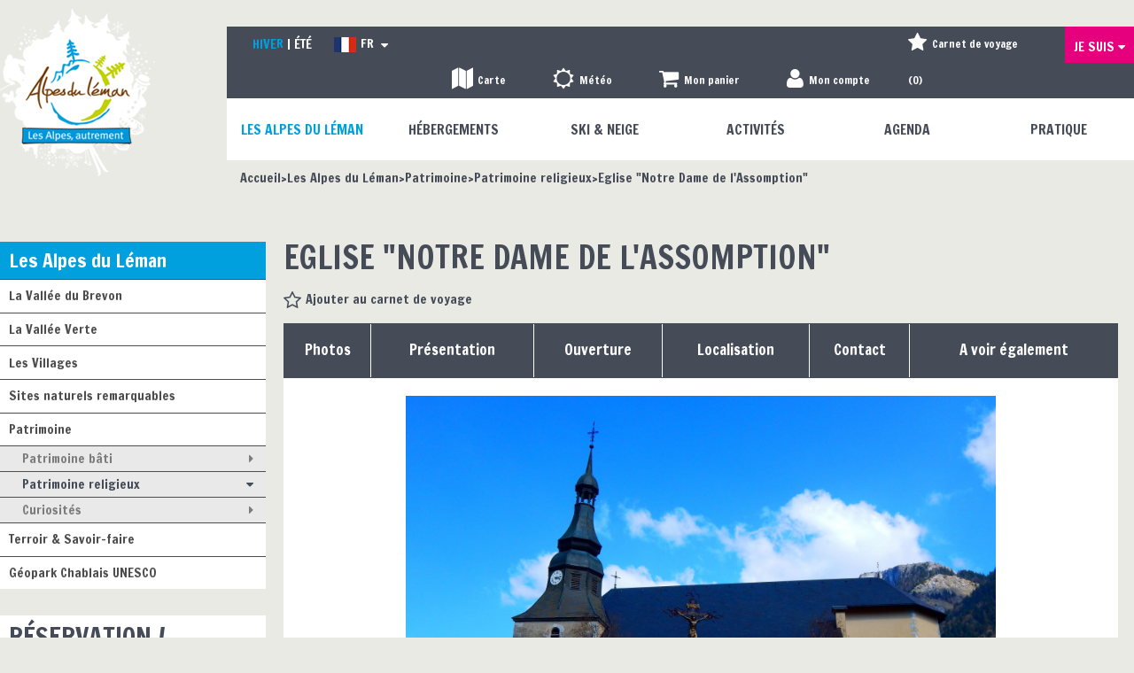

--- FILE ---
content_type: text/html; charset=utf-8
request_url: https://www.alpesduleman.com/eglise-notre-dame-de-l-assomption-bellevaux.html
body_size: 17712
content:
<!DOCTYPE html>
<!--[if lt IE 7]> <html class="no-js lt-ie9 lt-ie8 lt-ie7" lang="en"> <![endif]-->
<!--[if IE 7]>    <html class="no-js lt-ie9 lt-ie8" lang="en"> <![endif]-->
<!--[if IE 8]>    <html class="no-js lt-ie9" lang="en"> <![endif]-->
<!--[if gt IE 8]><!--> <html class="no-js" lang="fr"> <!--<![endif]-->
<head>
	<title>Eglise "Notre Dame de l'Assomption"</title>
	<meta charset="utf-8" />
	<link rel="apple-touch-icon" sizes="57x57" href="/templates/2015/images/favicon/apple-touch-icon-57x57.png">
	<link rel="apple-touch-icon" sizes="60x60" href="/templates/2015/images/favicon/apple-touch-icon-60x60.png">
	<link rel="apple-touch-icon" sizes="72x72" href="/templates/2015/images/favicon/apple-touch-icon-72x72.png">
	<link rel="apple-touch-icon" sizes="76x76" href="/templates/2015/images/favicon/apple-touch-icon-76x76.png">
	<link rel="apple-touch-icon" sizes="114x114" href="/templates/2015/images/favicon/apple-touch-icon-114x114.png">
	<link rel="apple-touch-icon" sizes="120x120" href="/templates/2015/images/favicon/apple-touch-icon-120x120.png">
	<link rel="apple-touch-icon" sizes="144x144" href="/templates/2015/images/favicon/apple-touch-icon-144x144.png">
	<link rel="apple-touch-icon" sizes="152x152" href="/templates/2015/images/favicon/apple-touch-icon-152x152.png">
	<link rel="apple-touch-icon" sizes="180x180" href="/templates/2015/images/favicon/apple-touch-icon-180x180.png">
	<link rel="icon" type="image/png" href="/templates/2015/images/favicon/favicon-32x32.png" sizes="32x32">
	<link rel="icon" type="image/png" href="/templates/2015/images/favicon/android-chrome-192x192.png" sizes="192x192">
	<link rel="icon" type="image/png" href="/templates/2015/images/favicon/favicon-96x96.png" sizes="96x96">
	<link rel="icon" type="image/png" href="/templates/2015/images/favicon/favicon-16x16.png" sizes="16x16">
	<link rel="manifest" href="/templates/2015/images/favicon/manifest.json">
	<meta name="msapplication-TileColor" content="#c1d101">
	<meta name="msapplication-TileImage" content="/templates/2015/images/favicon/mstile-144x144.png">
	<meta name="theme-color" content="#ffffff">
	<meta name="p:domain_verify" content="753520c972497da83aea9115280708ba"/>
    <!-- Global site tag (gtag.js) - Google Analytics -->
	<script async src="https://www.googletagmanager.com/gtag/js?id=G-QCX3G9KSPC"></script>
	<!-- Debut balise description et keyword -->
<meta name="description" content="La toute première église de Bellevaux fut celle du prieuré bénédictin installé en 1136" />
<link rel="canonical" href="https://www.alpesduleman.com/eglise-notre-dame-de-l-assomption-bellevaux.html"/><!-- Fin balise description et keyword -->
<meta property="og:image" content="https://www.alpesduleman.com/medias/images/prestataires/267933-fscn1696.jpg" /><meta property="og:site_name" content="www.alpesduleman.com" /><meta property="og:url" content="eglise-notre-dame-de-l-assomption-bellevaux.html" /><meta property="og:title" content="Eglise &quot;Notre Dame de l&#039;Assomption&quot;" /><meta property="og:description" content="La toute première église de Bellevaux fut celle du prieuré bénédictin installé en 1136" /><meta property="og:type" content="website" />	<base href="https://www.alpesduleman.com" />	<script>window.dataLayer = window.dataLayer || [];
                      function gtag(){window.dataLayer.push(arguments);}
                      gtag('js', new Date());
                      gtag('config', 'G-QCX3G9KSPC', {'anonymize_ip': true });
                    </script><link rel="alternate" href="https://www.alpesduleman.com/eglise-notre-dame-de-l-assomption-bellevaux.html" hreflang="FR-fr"><link rel="alternate" href="https://en.alpesduleman.com/notre-dame-de-l-assomption-church-bellevaux.html" hreflang="EN-gb"><link rel="alternate" href="https://www.alpesduleman.com/eglise-notre-dame-de-l-assomption-bellevaux.html" hreflang="x-default"><script src="https://ajax.googleapis.com/ajax/libs/jquery/1.9.0/jquery.min.js" data-initiator="script-element" type="application/javascript" ></script>	<meta name="viewport" content="width=device-width" />
	<meta name="format-detection" content="telephone=no">
	<link href="/stylesheet.css?action=display&fic=default&partie=generique" data-initiator="link-element" rel="stylesheet" type="text/css" /><link href="/stylesheet.css?action=display&fic=default&partie=local" data-initiator="link-element" rel="stylesheet" type="text/css" />	<link href="/templates/2015/css/cache/style_HIVER_LESADL_FR_ControllerFicheInfo_style-site.css" rel="stylesheet" type="text/css">	<!--[if lt IE 9]>
	<script src="https://static.ingenie.fr/js/html5shiv.js"></script>
	<![endif]-->
	<link href='https://fonts.googleapis.com/css?family=Francois+One' rel='stylesheet' type='text/css'>
	<meta name="google-site-verification" content="I1i-Jj0F6BTsiU_p019lHd2IGYezQwQ5Ksem49TQHMM" />
	<!-- Facebook Pixel Code -->
	<script>
		!function(f,b,e,v,n,t,s)
		{if(f.fbq)return;n=f.fbq=function(){n.callMethod?
		n.callMethod.apply(n,arguments):n.queue.push(arguments)};
		if(!f._fbq)f._fbq=n;n.push=n;n.loaded=!0;n.version='2.0';
		n.queue=[];t=b.createElement(e);t.async=!0;
		t.src=v;s=b.getElementsByTagName(e)[0];
		s.parentNode.insertBefore(t,s)}(window, document,'script',
		'https://connect.facebook.net/en_US/fbevents.js');
		fbq('init', '126436838120953');
		fbq('track', 'PageView');
	</script>
	<noscript><img height="1" width="1" style="display:none" src="https://www.facebook.com/tr?id=126436838120953&ev=PageView&noscript=1" /></noscript>
	<!-- End Facebook Pixel Code -->
	<meta name="apple-itunes-app" content="app-id=1297355040">
	<meta name="google-play-app" content="app-id=com.skitude.AlpesDuLeman">
	<link href="https://fonts.googleapis.com/css?family=Montserrat:300,400,600" rel="stylesheet">
	<!-- Global site tag (gtag.js) - Google Analytics -->
	<script async src="https://www.googletagmanager.com/gtag/js?id=UA-29189717-2"></script>
	<script>
	window.dataLayer = window.dataLayer || [];
	function gtag(){dataLayer.push(arguments);}
	gtag('js', new Date());
	gtag('config', 'UA-29189717-2');
    </script>

    <!-- Global site tag (gtag.js) - Google Analytics -->
    <script async src="https://www.googletagmanager.com/gtag/js?id=UA-64422928-1"></script>
    <script>
        window.dataLayer = window.dataLayer || [];
        function gtag(){dataLayer.push(arguments);}
        gtag('js', new Date());

        gtag('config', 'UA-64422928-1');
    </script>
</head>
<body class=" HIVER liste_patrimoine_culturel_v2 fr ControllerFicheInfo modele_liste_patrimoine_culturel_v2 ">
		    <header class="header" role="banner">

	<div class="logo left">
		<a href="/" title="Retour a la page d'accueil"><img src="/templates/2015/images/logo_alpes_du_leman_interieur.png" alt="Alpes du L�man" /></a>
	</div>
	<div class="width80 right">
		<div class="bande_grise">
			<ul class="switch-themes"><li class="theme-hiver selected"><a href="https://www.alpesduleman.com/hiver-montagne-vacances-famille-ski-haute-savoie-alpes-du-leman" title="Hiver"><span>Hiver</span></a></li><li class="theme-ete"><a href="https://www.alpesduleman.com/ete-sejour-famille-montagne-randonnee-haute-savoie-alpes-du-leman" title="Été"><span>Été</span></a></li></ul>			
				<ul class="switch-langues"><li class="langue-fr selected"><a href="https://www.alpesduleman.com/hiver-montagne-vacances-famille-ski-haute-savoie-alpes-du-leman" title="FR"><span>FR</span></a></li><li class="langue-en"><a href="https://en.alpesduleman.com/hiver-montagne-vacances-famille-ski-haute-savoie-alpes-du-leman" title="EN"><span>EN</span></a></li></ul>			

			<div class="rubriques_outils_header">

				<div id="bloc_carte">
				<a href="https://explore.alpesduleman.com/fr/carte?utm_medium=ot&utm_source=website&utm_campaign=footer"  target="_blank"  class="carte"  data-menu-id="7020" ><span>Carte</span></a>				</div>

				<div id="bloc_meteo">
				<a href="meteo-neige-soleil-montagne-ski-stations-alpes-du-leman-haute-savoie.html"  class="meteo"  data-menu-id="6182" ><span>Météo</span></a>				</div>
				<div id="bloc_panier" onclick="location.href='booking?action=panier&amp;cid=1'"><div class="titre"><span>Mon panier</span></div><div class="contenu"><div class="panier-vide" id="resa_panier_vide">Votre panier est vide</div><div class="ligne-prestation"  style="display: none;"><div class="left"><span class="nb-prestations" id="resa_panier_nb_prestation">-1</span><span class="libelle-nb-prestations">prestation</span></div><div class="right"><span class="montant" id="resa_panier_montant">0 €</span></div></div><div class="void-panier clear"  style="display: none;"><a href="booking?action=panier&amp;cid=1" >Voir mon panier</a></div></div></div>				
				<div id="moncompte">
					<div class="widget-moncompte dropdown-relative widget-19">

                <div class="title"><span>Mon compte</span></div>
            <div class="content">
                <form action="/identification.html?action=login" method="post">
                    <input type="text" name="client_identification_email" placeholder="Votre e-mail" required>
                    <input type="password" name="client_identification_password" placeholder="Mot de passe" required>
                    <input type="submit" value="Connexion" />
                    <span class="lien_password_oublie">
                        <a  href="/identification.html?action=passwordOublie">
                            Mot de passe oublié                        </a>
                    </span>
                                            <span class="lien_password_oublie">
                            <a  href="/identification.html?action=formulaireClient">
                                Créer mon compte                            </a>
                        </span>
                                    </form>
            </div>
        </div>				</div>
				<div class="bloc_carnet_header"><div id="carnet_voyage_mini_panier"><a href="/carnet-voyage" class="lien_carnet">Carnet de voyage (<span class="carnet_voyage_mini_panier_nb_fiche">0</span>)</a></div></div>			
			</div>
							
			<nav role="navigation" class="menu-niveau-2 menu-jesuis" ><ul class="">

    <li data-menu-id="6161" data-menu-keyword="" class="first  menu-niveau-3"><a href="je-suis.html"  ><span class="lien-menu">Je suis</span></a><ul class="">

    <li data-menu-id="6159" data-menu-keyword="" class="lien_famille_enfants  menu-niveau-4"><a href="famille-enfants.html"  ><span class="lien-menu">Famille / Enfants</span></a><ul class="">

    
</ul>

</li><li data-menu-id="6162" data-menu-keyword="" class="lien_groupe  menu-niveau-4"><a href="groupe.html"  ><span class="lien-menu">Groupe</span></a><ul class="">

    
</ul>

</li><li data-menu-id="6163" data-menu-keyword="" class="lien_presse  menu-niveau-4"><a href="presse-dossier-communique-alpes-du-leman-haute-savoie.html"  ><span class="lien-menu">Presse</span></a><ul class="">

    
</ul>

</li>
</ul>

</li>
</ul>

</nav>		
		</div>
		<div class="bande_blanche">
			<nav role="navigation" class="responsiveMenu menu-niveau-2 menu-principal" ><a id="pull" class="hidden-desktop">Menu</a><ul class="">

    <li data-menu-id="6188" data-menu-keyword="" class="racine  itineraire  first  menu-niveau-3"><a href="alpes-du-leman-vacances-familles-haute-savoie-ete-hiver-village-patrimoine.html"  ><span class="lien-menu">Les Alpes du Léman</span></a><ul class="">

    <li data-menu-id="6324" data-menu-keyword="" class="menu-niveau-4  terminal"><a href="vallee-du-brevon-bellevaux-hirmentaz-roc-d-enfer-lullin-reyvroz-haute-savoie.html"  ><span class="lien-menu">La Vallée du Brevon</span></a></li><li data-menu-id="6325" data-menu-keyword="" class="menu-niveau-4  terminal"><a href="vallee-verte-habere-poche-habere-lullin-villard-saxel-haute-savoie.html"  ><span class="lien-menu">La Vallée Verte</span></a></li><li data-menu-id="6189" data-menu-keyword="" class="menu-niveau-4  terminal"><a href="villages-des-alpes-du-leman-haute-savoie-france-montagne.html"  ><span class="lien-menu">Les Villages</span></a></li><li data-menu-id="6190" data-menu-keyword="" class="menu-niveau-4"><a href="sites-remarquables-paysages-curiosites-alpes-du-leman.html"  ><span class="lien-menu">Sites naturels remarquables</span></a><ul class="">

    
</ul>

</li><li data-menu-id="6194" data-menu-keyword="" class="itineraire  menu-niveau-4"><a href="patrimoine-bati-religieux-alpes-du-leman-haute-savoie.html"  ><span class="lien-menu">Patrimoine</span></a><ul class="">

    
</ul>

</li><li data-menu-id="6201" data-menu-keyword="" class="menu-niveau-4"><a href="saveurs-terroir-gastronomie-producteurs-alpes-du-leman-haute-savoie.html"  ><span class="lien-menu">Terroir &amp; Savoir-faire</span></a><ul class="">

    
</ul>

</li><li data-menu-id="6441" data-menu-keyword="" class="menu-niveau-4  terminal"><a href="geopark-chablais-unesco-alpesduleman-haute-savoie-france.html"  ><span class="lien-menu">Géopark Chablais UNESCO</span></a></li>
</ul>

</li><li data-menu-id="6150" data-menu-keyword="" class="menu-niveau-3"><a href="hebergement-location-meuble-chambre-d-hotes-hotel-sejours-vacances-alpes-du-leman-haute-savoie.html"  ><span class="lien-menu">Hébergements</span></a><ul class="">

    <li data-menu-id="6955" data-menu-keyword="" class="menu-niveau-4  terminal"><a href="centrale-de-reservation-location-meubles-offre-services-paiement-securise.html"  ><span class="lien-menu">Centrale de réservation</span></a></li><li data-menu-id="6877" data-menu-keyword="" class="menu-niveau-4  terminal"><a href="https://www.alpesduleman.com/conciergeries-services-gestion-appartements-reservation-menage.html"  ><span class="lien-menu">Conciergeries</span></a></li><li data-menu-id="6344" data-menu-keyword="IDEESSEJOURS" class="menu-niveau-4  terminal"><a href="sejours-tout-compris-hebergement-forfaits-activites-materiel-alpes-du-leman-haute-savoie.html"  ><span class="lien-menu">Idées séjour tout compris</span></a></li><li data-menu-id="6155" data-menu-keyword="" class="menu-niveau-4  terminal"><a href="hotels-etoiles-pension-demi-pension-alpes-du-leman-haute-savoie.html"  ><span class="lien-menu">Hôtels</span></a></li><li data-menu-id="6184" data-menu-keyword="" class="menu-niveau-4  terminal"><a href="appartements-chalets-location-meubles-alpes-du-leman-haute-savoie.html"  ><span class="lien-menu">Location de Meublés</span></a></li><li data-menu-id="6157" data-menu-keyword="" class="menu-niveau-4  terminal"><a href="chambres-d-hotes-accueil-tables-d-hotes-alpes-du-leman-haute-savoie.html"  ><span class="lien-menu">Chambres d&#039;hôtes</span></a></li><li data-menu-id="6337" data-menu-keyword="" class="menu-niveau-4  terminal"><a href="les-cimes-du-leman-neaclub.html"  ><span class="lien-menu">Villages Vacances</span></a></li><li data-menu-id="6339" data-menu-keyword="" class="menu-niveau-4  terminal"><a href="gite-groupe-etape-sejour-vacances-week-end-montagne-haute-savoie.html"  ><span class="lien-menu">Gîtes de groupe</span></a></li><li data-menu-id="6338" data-menu-keyword="" class="menu-niveau-4  terminal"><a href="refuge-montagne-gite-de-groupe-haute-savoie.html"  ><span class="lien-menu">Gîtes de montagne / Refuges</span></a></li><li data-menu-id="6336" data-menu-keyword="" class="menu-niveau-4  terminal"><a href="centre-de-vacances-groupes-hebergement-alpes-du-leman-haute-savoie.html"  ><span class="lien-menu">Centres de vacances</span></a></li><li data-menu-id="6956" data-menu-keyword="" class="menu-niveau-4  terminal"><a href="hotel-chambre-d-hotes-location-meuble-village-vacances-accueil-velo-cyclistes-haute-savoie.html"  ><span class="lien-menu">Hébergements Accueil Vélo</span></a></li><li data-menu-id="6340" data-menu-keyword="" class="menu-niveau-4  terminal"><a href="le-lac-a-jojo.html"  ><span class="lien-menu">Camping</span></a></li><li data-menu-id="6342" data-menu-keyword="" class="menu-niveau-4  terminal"><a href="accueil-camping-cars-alpes-du-leman-haute-savoie.html"  ><span class="lien-menu">Accueil Camping-car</span></a></li><li data-menu-id="6922" data-menu-keyword="" class="menu-niveau-4  terminal"><a href="agences-immobilieres-location-vente-achat-immobilier-maison-appartement-haute-savoie.html"  ><span class="lien-menu">Agences immobilières</span></a></li>
</ul>

</li><li data-menu-id="6251" data-menu-keyword="" class="menu-niveau-3"><a href="activites-hiver-ski-domaines-skiables-nordique-alpin-alpes-du-leman-haute-savoie.html"  ><span class="lien-menu">Ski &amp; Neige</span></a><ul class="">

    <li data-menu-id="6252" data-menu-keyword="" class="menu-niveau-4"><a href="ski-alpin-domaines-skiables-remontees-mecaniques-alpes-du-leman-haute-savoie.html"  ><span class="lien-menu">Ski alpin</span></a><ul class="">

    
</ul>

</li><li data-menu-id="6256" data-menu-keyword="" class="menu-niveau-4"><a href="ski-nordique-domaines-skiables-ski-de-fond-alpes-du-leman-haute-savoie.html"  ><span class="lien-menu">Ski nordique</span></a><ul class="">

    
</ul>

</li><li data-menu-id="6260" data-menu-keyword="" class="menu-niveau-4"><a href="ski-cours-lecons-ecole-de-ski-alpes-du-leman-enfants-haute-savoie.html"  ><span class="lien-menu">Cours de ski</span></a><ul class="">

    
</ul>

</li><li data-menu-id="6355" data-menu-keyword="" class="menu-niveau-4"><a href="raquette-neige-itineraires-activite-accompagnee-sorties-alpes-du-leman-haute-savoie.html"  ><span class="lien-menu">Raquettes</span></a><ul class="">

    
</ul>

</li><li data-menu-id="6359" data-menu-keyword="" class="ACCOMPAGNATEUR  menu-niveau-4  terminal"><a href="accompagnateurs-guide-haute-montagne-neige-igloo-atelier-decouverte-haute-savoie.html"  ><span class="lien-menu">Accompagnateurs en montagne et guides de haute montagne</span></a></li><li data-menu-id="6969" data-menu-keyword="" class="menu-niveau-4  terminal"><a href="alpinisme-cascade-de-glace-haute-montagne-sommets-alpes-haute-savoie-1.html"  ><span class="lien-menu">Alpinisme hivernal</span></a></li><li data-menu-id="6970" data-menu-keyword="" class="menu-niveau-4  terminal"><a href="ski-de-randonnee-hors-piste-vallee-blanche-haute-montagne-haute-savoie.html"  ><span class="lien-menu">Ski de randonnée/Vallée Blanche</span></a></li><li data-menu-id="6352" data-menu-keyword="" class="menu-niveau-4  terminal"><a href="chiens-de-traineaux-nordique-pulka-attelage-alpes-du-leman-haute-savoie.html"  ><span class="lien-menu">Chiens de traineaux</span></a></li><li data-menu-id="6887" data-menu-keyword="" class="menu-niveau-4  terminal"><a href="biathon-orientation-course-sportive-hiver-alpes-du-leman-haute-savoie.html"  ><span class="lien-menu">Biathlon / Course d&#039;orientation</span></a></li><li data-menu-id="6963" data-menu-keyword="" class="menu-niveau-4  terminal"><a href="paret-yooner-sensations-glisses-piste-luge-haute-savoie.html"  ><span class="lien-menu">Paret/Yooner</span></a></li><li data-menu-id="6902" data-menu-keyword="" class="menu-niveau-4  terminal"><span class="lien-menu">Ski et luge joëring</span></li><li data-menu-id="6354" data-menu-keyword="" class="menu-niveau-4  terminal"><a href="piste-luge-glisse-bob-alpes-du-leman-haute-savoie.html"  ><span class="lien-menu">Pistes de luge</span></a></li><li data-menu-id="6350" data-menu-keyword="" class="menu-niveau-4  terminal"><a href="ateliers-activite-decouverte-neige-enfants-alpes-du-leman-haute-savoie.html"  ><span class="lien-menu">Ateliers découverte</span></a></li><li data-menu-id="6361" data-menu-keyword="" class="menu-niveau-4  terminal"><a href="location-vente-materiel-ski-luge-raquettes-alpes-du-leman-haute-savoie.html"  ><span class="lien-menu">Location de matériel</span></a></li><li data-menu-id="6362" data-menu-keyword="" class="menu-niveau-4  terminal"><a href="navette-transport-ski-bus-stations-alpes-du-leman-haute-savoie.html"  ><span class="lien-menu">Transports : Navettes / bus / taxi</span></a></li><li data-menu-id="6916" data-menu-keyword="" class="menu-niveau-4  terminal"><a href="https://www.alpesduleman.com/sejours-tout-compris-hebergement-forfaits-activites-materiel-alpes-du-leman-haute-savoie.html"  ><span class="lien-menu">Idées séjour tout compris</span></a></li>
</ul>

</li><li data-menu-id="6290" data-menu-keyword="" class="menu-niveau-3"><a href="activite-nature-la-rando-vtt-itineraires-alpes-leman-haute-savoie.html"  ><span class="lien-menu">Activités</span></a><ul class="">

    <li data-menu-id="6291" data-menu-keyword="" class="menu-niveau-4"><a href="balades-randonnees-promenades-montagne.html"  ><span class="lien-menu">Balades et randonnées</span></a><ul class="">

    
</ul>

</li><li data-menu-id="6297" data-menu-keyword="" class="menu-niveau-4"><a href="vtt-circuits-itineraires-descentes-alpes-du-leman-haute-savoie.html"  ><span class="lien-menu">VTT/Véloroute/Trottinette</span></a><ul class="">

    
</ul>

</li><li data-menu-id="7025" data-menu-keyword="" class="menu-niveau-4  terminal"><a href="magic-pass-forfait-illimite-remontees-mecaniques-stations-ete-tottinherbe-bike-park-vtt-randonnees-suisse-france.html"  ><span class="lien-menu">Magic Pass : forfait annuel illimité</span></a></li><li data-menu-id="6302" data-menu-keyword="" class="menu-niveau-4"><a href="activites-sensations-sports-extremes-grimpe-escalade-via-ferrata-alpes-du-leman-haute-savoie.html"  ><span class="lien-menu">Grimpe</span></a><ul class="">

    
</ul>

</li><li data-menu-id="6313" data-menu-keyword="" class="menu-niveau-4"><a href="lacs-piscines-cascades-peche-activites-nautiques-alpes-du-leman-haute-savoie.html"  ><span class="lien-menu">Autour de l&#039;eau</span></a><ul class="">

    
</ul>

</li><li data-menu-id="6999" data-menu-keyword="" class="menu-niveau-4"><a href="vol-en-planeur-baptemes-parapente-haute-savoie.html"  ><span class="lien-menu">Dans les airs</span></a><ul class="">

    
</ul>

</li><li data-menu-id="6363" data-menu-keyword="" class="ACCOMPAGNATEUR  menu-niveau-4  terminal"><a href="accompagnateurs-en-montagne-sorties-decouverte-faune-flore-alpes-du-leman-haute-savoie.html"  ><span class="lien-menu">Acc. en montagne, guides, moniteurs VTT</span></a></li><li data-menu-id="7027" data-menu-keyword="" class="menu-niveau-4  terminal"><a href="guide-patrimoine-guide-conferencier.html"  ><span class="lien-menu">Guides du patrimoine</span></a></li><li data-menu-id="6318" data-menu-keyword="" class="menu-niveau-4  terminal"><a href="remontees-mecaniques-telesiege-ete-alpes-du-leman-haute-savoie.html"  ><span class="lien-menu">Remontées mécaniques</span></a></li><li data-menu-id="7002" data-menu-keyword="" class="menu-niveau-4"><a href="biathlon-orientation-tir-a-l-arc-discgolf-haute-savoie.html"  ><span class="lien-menu">Sports d&#039;adresse</span></a><ul class="">

    
</ul>

</li><li data-menu-id="6385" data-menu-keyword="" class="menu-niveau-4  terminal"><a href="musees-ecomusee-faune-flore-histoire-alpes-du-leman-haute-savoie.html"  ><span class="lien-menu">Musées</span></a></li><li data-menu-id="6386" data-menu-keyword="" class="menu-niveau-4  terminal"><a href="visites-guidees-decouverte-alpes-du-leman-1-1.html"  ><span class="lien-menu">Ateliers &amp; visites</span></a></li><li data-menu-id="6919" data-menu-keyword="" class="menu-niveau-4  terminal"><a href="jeux-espaces-ludiques-enfant-musique-alpes-du-leman-haute-savoie.html"  ><span class="lien-menu">Aires de jeux intérieur/extérieur</span></a></li><li data-menu-id="6322" data-menu-keyword="" class="menu-niveau-4  terminal"><a href="bien-etre-detente-massages-sauna-alpes-du-leman-haute-savoie.html"  ><span class="lien-menu">Bien-être</span></a></li><li data-menu-id="6367" data-menu-keyword="" class="menu-niveau-4  terminal"><a href="bibliotheque-ludotheque-mediatheque-alpes-du-leman.html.html"  ><span class="lien-menu">Bibliothèques/médiathèque</span></a></li><li data-menu-id="6368" data-menu-keyword="" class="menu-niveau-4"><a href="divertissement-sorties-soirees-alpes-du-leman-haute-savoie.html"  ><span class="lien-menu">Sorties</span></a><ul class="">

    
</ul>

</li><li data-menu-id="6915" data-menu-keyword="" class="menu-niveau-4  terminal"><a href="https://www.alpesduleman.com/sejours-tout-compris-hebergement-forfaits-activites-materiel-alpes-du-leman-haute-savoie.html"  ><span class="lien-menu">Idées séjour tout compris</span></a></li><li data-menu-id="6988" data-menu-keyword="" class="menu-niveau-4  terminal"><a href="pass-touristique-avantages-activites-visites-lac-et-montagne-leman-france-haute-savoie.html"  ><span class="lien-menu">Pass Léman France: carte multi-activités</span></a></li>
</ul>

</li><li data-menu-id="6153" data-menu-keyword="AGENDA" class="menu-niveau-3  terminal"><a href="agenda-evenements-manifestations-alpes-du-leman-haute-savoie.html"  ><span class="lien-menu">Agenda</span></a></li><li data-menu-id="6154" data-menu-keyword="" class="menu-niveau-3"><a href="pratique-plans-webcams-commerces-navettes-videos-alpes-du-leman-vacances-montagne-hiver-ete.html"  ><span class="lien-menu">Pratique</span></a><ul class="">

    <li data-menu-id="6346" data-menu-keyword="" class="menu-niveau-4  terminal"><a href="venir-dans-les-alpes-du-leman-calcul-itineraire-haute-savoie.html"  ><span class="lien-menu">Venir dans les Alpes du Léman</span></a></li><li data-menu-id="6347" data-menu-keyword="" class="menu-niveau-4  terminal"><a href="https://explore.alpesduleman.com/fr/carte?utm_medium=ot&utm_source=website&utm_campaign=useful-info"  target="_blank" ><span class="lien-menu">Carte Alpes du Léman</span></a></li><li data-menu-id="6348" data-menu-keyword="" class="menu-niveau-4  terminal"><a href="webcams-stations-paysages-stations-meteo-alpes-du-leman-haute-savoie.html"  ><span class="lien-menu">Webcams</span></a></li><li data-menu-id="6372" data-menu-keyword="" class="menu-niveau-4  terminal"><a href="office-de-tourisme-contact-haute-savoie-alpes-du-leman.html"  ><span class="lien-menu">L&#039;Office de Tourisme</span></a></li><li data-menu-id="6954" data-menu-keyword="" class="menu-niveau-4  terminal"><a href="offre-d-emploi-job-tourisme-hiver-ete-remontees-mecaniques-hebergement-commerces.html"  ><span class="lien-menu">Offres d&#039;emplois</span></a></li><li data-menu-id="6960" data-menu-keyword="" class="menu-niveau-4  terminal"><a href="velo-vtt-vttae-cyclo-hebergement-location-reparation-accueil-velo-haute-savoie.html"  ><span class="lien-menu">Accueil Vélo</span></a></li><li data-menu-id="6373" data-menu-keyword="" class="menu-niveau-4  terminal"><a href="/restaurant-gastronomie-bonnes-tables-alpes-du-leman-haute-savoie.html"  ><span class="lien-menu">Restaurants</span></a></li><li data-menu-id="6953" data-menu-keyword="" class="menu-niveau-4  terminal"><a href="producteurs-locaux-fromage-miel-viande-alpes-du-leman-haute-savoie.html"  ><span class="lien-menu">Producteurs locaux</span></a></li><li data-menu-id="6374" data-menu-keyword="" class="menu-niveau-4"><a href="commerces-alimentation-magasin-location-alpes-du-leman-haute-savoie.html"  ><span class="lien-menu">Commerces</span></a><ul class="">

    
</ul>

</li><li data-menu-id="6384" data-menu-keyword="" class="menu-niveau-4  terminal"><a href="transports-navettes-bus-navettes-lacustres-bateaux-taxis-transports-de-personnes.html"  ><span class="lien-menu">Transports : Navettes / bus / taxi</span></a></li><li data-menu-id="6387" data-menu-keyword="" class="menu-niveau-4"><a href="associations-club-loisirs-manifestations-sport-activites-haute-savoie.html"  ><span class="lien-menu">Associations</span></a><ul class="">

    
</ul>

</li><li data-menu-id="6391" data-menu-keyword="" class="menu-niveau-4"><a href="services-alpes-du-leman.html"  ><span class="lien-menu">Services</span></a><ul class="">

    
</ul>

</li><li data-menu-id="6437" data-menu-keyword="" class="menu-niveau-4  terminal"><a href="videos-films-hiver-activites-alpes-du-leman-haute-savoie.html"  ><span class="lien-menu">Vidéos</span></a></li><li data-menu-id="6917" data-menu-keyword="" class="menu-niveau-4  terminal"><a href="wifi-pocket-connexion-louez-votre-reseau-wifi-prive-sejour-au-ski-alpes-du-leman-haute-savoie.html"  ><span class="lien-menu">WIFI pocket</span></a></li><li data-menu-id="6925" data-menu-keyword="" class="menu-niveau-4  terminal"><a href="accueil-personnalise-vip-sejour-sur-mesure-hiver-ete-alpes-du-leman.html"  ><span class="lien-menu">Accueil personnalisé</span></a></li><li data-menu-id="7008" data-menu-keyword="INSPIREZ-VOUS" class="menu-niveau-4"><a href="blog-edito-incontournables-alpes-haute-savoie.html"  ><span class="lien-menu">Inspirez-vous</span></a><ul class="">

    
</ul>

</li>
</ul>

</li>
</ul>

</nav>		</div>  
		<div class="fil_ariane"><div role="navigation" itemscope itemtype="http://data-vocabulary.org/Breadcrumb"><a href="/" itemprop="url"><span itemprop="title">Accueil</span></a></div><div role="navigation" itemscope itemtype="http://data-vocabulary.org/Breadcrumb"><a href="alpes-du-leman-vacances-familles-haute-savoie-ete-hiver-village-patrimoine.html" itemprop="url"><span itemprop="title">Les Alpes du Léman</span></a></div><div role="navigation" itemscope itemtype="http://data-vocabulary.org/Breadcrumb"><a href="patrimoine-bati-religieux-alpes-du-leman-haute-savoie.html" itemprop="url"><span itemprop="title">Patrimoine</span></a></div><div role="navigation" itemscope itemtype="http://data-vocabulary.org/Breadcrumb"><a href="patrimoine-religieux-eglises-chapelles-oratoires-croix-alpes-du-leman-haute-savoie.html" itemprop="url"><span itemprop="title">Patrimoine religieux</span></a></div><div role="navigation"><a><span>Eglise "Notre Dame de l'Assomption"</span></a></div></div>
		<div class="boutons_facebook">
			<div>
			<div id="fb-root"></div><div class="fb-like-box widget-23" data-href="http://www.facebook.com/" data-width="300" data-height="" data-show-faces="false" data-colorscheme="light" data-stream="true" data-show-border="true" data-header="true" data-force-wall="false"></div>    <script>(function(d, s, id) {
      var js, fjs = d.getElementsByTagName(s)[0];
      if (d.getElementById(id)) return;
      js = d.createElement(s); js.id = id;
      js.src = "https://connect.facebook.net/fr_FR/all.js#xfbml=1";
      fjs.parentNode.insertBefore(js, fjs);
    }(document, 'script', 'facebook-jssdk'));</script><div id="fb-root"></div><div class="fb-like widget-23" data-href="http://www.facebook.com/" data-width="300" data-colorscheme="light" data-layout="standard" data-action="like" data-show-faces="false" data-send="false"  data-share="false"></div>    <script>(function(d, s, id) {
      var js, fjs = d.getElementsByTagName(s)[0];
      if (d.getElementById(id)) return;
      js = d.createElement(s); js.id = id;
      js.src = "//connect.facebook.net/fr_FR/all.js#xfbml=1";
      fjs.parentNode.insertBefore(js, fjs);
    }(document, 'script', 'facebook-jssdk'));</script><div id="fb-root"></div><div class="fb-share-button" data-href="http://www.facebook.com/" data-width="300" data-type="standard"></div>    <script>(function(d, s, id) {
      var js, fjs = d.getElementsByTagName(s)[0];
      if (d.getElementById(id)) return;
      js = d.createElement(s); js.id = id;
      js.src = "//connect.facebook.net/fr_FR/all.js#xfbml=1";
      fjs.parentNode.insertBefore(js, fjs);
    }(document, 'script', 'facebook-jssdk'));</script>			</div>
			<div>
			<div id="fb-root"></div><div class="fb-like-box widget-24" data-href="http://www.facebook.com/" data-width="300" data-height="" data-show-faces="false" data-colorscheme="light" data-stream="true" data-show-border="true" data-header="true" data-force-wall="false"></div>    <script>(function(d, s, id) {
      var js, fjs = d.getElementsByTagName(s)[0];
      if (d.getElementById(id)) return;
      js = d.createElement(s); js.id = id;
      js.src = "https://connect.facebook.net/fr_FR/all.js#xfbml=1";
      fjs.parentNode.insertBefore(js, fjs);
    }(document, 'script', 'facebook-jssdk'));</script><div id="fb-root"></div><div class="fb-like widget-24" data-href="http://www.facebook.com/" data-width="300" data-colorscheme="light" data-layout="standard" data-action="like" data-show-faces="false" data-send="false"  data-share="false"></div>    <script>(function(d, s, id) {
      var js, fjs = d.getElementsByTagName(s)[0];
      if (d.getElementById(id)) return;
      js = d.createElement(s); js.id = id;
      js.src = "//connect.facebook.net/fr_FR/all.js#xfbml=1";
      fjs.parentNode.insertBefore(js, fjs);
    }(document, 'script', 'facebook-jssdk'));</script><div id="fb-root"></div><div class="fb-share-button" data-href="http://www.facebook.com/" data-width="300" data-type="standard"></div>    <script>(function(d, s, id) {
      var js, fjs = d.getElementsByTagName(s)[0];
      if (d.getElementById(id)) return;
      js = d.createElement(s); js.id = id;
      js.src = "//connect.facebook.net/fr_FR/all.js#xfbml=1";
      fjs.parentNode.insertBefore(js, fjs);
    }(document, 'script', 'facebook-jssdk'));</script>			</div>		
		</div>
	</div>

</header>    <main class="container" role="main">
                    <aside class="colonne_gauche">
                                                        		<div class="rappel_menu_gauche">
    				<nav role="navigation" class="menu-niveau-3 menu-" ><div class="titre-menu"><a href="alpes-du-leman-vacances-familles-haute-savoie-ete-hiver-village-patrimoine.html" title="Les Alpes du Léman" >Les Alpes du Léman</a></div><ul class="">

    <li data-menu-id="6324" data-menu-keyword="" class="first  menu-niveau-4  terminal"><a href="vallee-du-brevon-bellevaux-hirmentaz-roc-d-enfer-lullin-reyvroz-haute-savoie.html"  ><span class="lien-menu">La Vallée du Brevon</span><span class="ligneMontantPanier"></span></a></li><li data-menu-id="6325" data-menu-keyword="" class="menu-niveau-4  terminal"><a href="vallee-verte-habere-poche-habere-lullin-villard-saxel-haute-savoie.html"  ><span class="lien-menu">La Vallée Verte</span><span class="ligneMontantPanier"></span></a></li><li data-menu-id="6189" data-menu-keyword="" class="menu-niveau-4  terminal"><a href="villages-des-alpes-du-leman-haute-savoie-france-montagne.html"  ><span class="lien-menu">Les Villages</span><span class="ligneMontantPanier"></span></a></li><li data-menu-id="6190" data-menu-keyword="" class="menu-niveau-4"><a href="sites-remarquables-paysages-curiosites-alpes-du-leman.html"  ><span class="lien-menu">Sites naturels remarquables</span><span class="ligneMontantPanier"></span></a><ul class="">

    
</ul>

</li><li data-menu-id="6194" data-menu-keyword="" class="itineraire  menu-niveau-4"><a href="patrimoine-bati-religieux-alpes-du-leman-haute-savoie.html"  ><span class="lien-menu">Patrimoine</span><span class="ligneMontantPanier"></span></a><ul class="">

    <li data-menu-id="6195" data-menu-keyword="" class="menu-niveau-5  terminal"><a href="patrimoine-bati-moulin-ponts-alpes-du-leman-haute-savoie.html"  ><span class="lien-menu">Patrimoine bâti</span><span class="ligneMontantPanier"></span></a></li><li data-menu-id="6196" data-menu-keyword="" class="select  itineraire  menu-niveau-5  terminal"><a href="patrimoine-religieux-eglises-chapelles-oratoires-croix-alpes-du-leman-haute-savoie.html"  ><span class="lien-menu">Patrimoine religieux</span><span class="ligneMontantPanier"></span></a></li><li data-menu-id="6197" data-menu-keyword="" class="ssselect  menu-niveau-5  terminal"><a href="la-croix-des-chartreux-bellevaux.html"  ><span class="lien-menu">Curiosités</span><span class="ligneMontantPanier"></span></a></li>
</ul>

</li><li data-menu-id="6201" data-menu-keyword="" class="menu-niveau-4"><a href="saveurs-terroir-gastronomie-producteurs-alpes-du-leman-haute-savoie.html"  ><span class="lien-menu">Terroir &amp; Savoir-faire</span><span class="ligneMontantPanier"></span></a><ul class="">

    
</ul>

</li><li data-menu-id="6441" data-menu-keyword="" class="menu-niveau-4  terminal"><a href="geopark-chablais-unesco-alpesduleman-haute-savoie-france.html"  ><span class="lien-menu">Géopark Chablais UNESCO</span><span class="ligneMontantPanier"></span></a></li>
</ul>

</nav>    		</div>                                                    		
		
					<div class="partie_resa moteur_dispo_resa">
						<div class="titre_moteur_resa">Réservation / Disponibilités</div>
							    <div id="form-recherche_6970ea5705e1c_parent" class="form-resa form-resa_parent widget-resa-fr moteur_G" >
		            <form name="form_recherche" id="form-recherche_6970ea5705e1c"  target="_top"  class="form-recherche" method="GET"
                  action="booking">
				<input type="hidden" id="langueEnCoursDatepicker" value="fr" />                    <input type="hidden" name="redirectionUrl" id="redirectionUrl" value="0"/>
				                    <input type="hidden" name="cid" id="cid"
                           class="cid"
                           value="1"/>
				                    <input type="hidden" name="target" class="inAjaxRequest" value="_top"/>
				                    <input type="hidden" name="MOTEUR_TYPES_PRESTATAIRE" class="inAjaxRequest"
                           value="HEBERGEMENTS"/>
				                <input type="hidden" name="action" class="form_action" value="searchAjax"/>
				                        <input type="hidden" name="type_prestataire" id="type_prestataire" class="type_prestataire"
                               value="G"/>
						<div class="bloc_select_date_resa_classique">
    <div class="bloc_select_date_resa_classique_champs">
		        <div class="bloc_date">
			                            <div class="ligne_form_moteur">
								                                <div class="bloc_type_date forms_champType_select">
                                    <select class="bloc_choix_type_date" id="type_date" name="type_date" onchange="var attr = $('#form-recherche_6970ea5705e1c').find('#type_date_'+$(this).val()).attr('data-redirect');
                        if (typeof attr !== 'undefined') {
			  				top.location = attr;
						} else {
			  				Resa.select_type_date('1','#form-recherche_6970ea5705e1c',this.value,'G','FR');}"">
									<option id="type_date_SS" value="SS"  selected="selected" >Du samedi au samedi</option><option id="type_date_LL" value="LL"  >Week-end et court séjour</option>                                    </select>
                                </div>
                            </div>
							
			
            <div class="bloc_date_duree">
                <div class="ligne_form_moteur input_height input_right">
					                            <label for="form-recherche_6970ea5705e1cdatedeb">Date d'arrivée</label>
						                    <div class="bloc_date_resa forms_champType_select"></div>
                </div>
                <div class="ligne_form_moteur">
					                        <label for="form-recherche_6970ea5705e1cduree">Durée</label>
					                    <div class="bloc_duree_resa forms_champType_select"></div>
                </div>
            </div>
        </div>
		            <div class="ligne_resa label_apres ligne_form_moteur ligne_check_sansdates">
				                <input name="sans_dates" id="form-recherche_6970ea5705e1csans_dates" class="sans_dates" type="checkbox" value="1"  />
                <label for="form-recherche_6970ea5705e1csans_dates" class="label_apres">Je n'ai pas de dates précises </label>
            </div>
		    </div>
</div>
<div class="bloc_select_personnes">
    <label for="form-recherche_6970ea5705e1cpersonnes">Nombre de personne(s)</label>	<div class="forms_champType_select">
	<select name="personnes" class="personne" id="form-recherche_6970ea5705e1cpersonnes">
		<option value="1" >1&nbsp;personne</option><option value="2" >2&nbsp;personnes</option><option value="3" >3&nbsp;personnes</option><option value="4"  selected="selected">4&nbsp;personnes</option><option value="5" >5&nbsp;personnes</option><option value="6" >6&nbsp;personnes</option><option value="7" >7&nbsp;personnes</option><option value="8" >8&nbsp;personnes</option><option value="9" >9&nbsp;personnes</option><option value="10" >10&nbsp;personnes</option><option value="11" >11&nbsp;personnes</option><option value="12" >12&nbsp;personnes</option><option value="13" >13&nbsp;personnes</option><option value="14" >14&nbsp;personnes</option><option value="15" >15&nbsp;personnes</option>	</select>
	</div>
</div><br class="brFin"/>                    <div class="resa_div_btn">
						                        <span class="ajax-results"></span>                        <div class="button_search">
                                                        <input type="button" class="form_search" name="search"
                                   value="Rechercher" onclick="Resa.recherche_ajax('#form-recherche_6970ea5705e1c')" />
                        </div>
                        <input type="button" class="form_result" name="result"
                               value="Afficher" onclick="Resa.resultat_ajax('#form-recherche_6970ea5705e1c')"                               style="display:none"/>
                    </div>
					                    <input type="hidden"
                           class="callback" value="Resa.init_moteur_resa('1', '#form-recherche_6970ea5705e1c');Resa.select_type_date('1','#form-recherche_6970ea5705e1c','SS','G','FR');"                           data-initial="1"/>
                    <input type="hidden"
                           class="callback_save" value="Resa.init_moteur_resa('1', '#form-recherche_6970ea5705e1c');Resa.select_type_date('1','#form-recherche_6970ea5705e1c','SS','G','FR');"/>
					            </form>
			        <br class="end_recherche"/>
    </div>
				</div>
				                                                    		<div class="bloc_idsej"><div class="voile"><div class="widget-actualites widget-17 bloc_idees_sejours "><div class="titre">IDÉES SÉJOURS</div><ul id="widget-actualites-17" class="mode-liste " ><li class=""><div class="extrait PRESTATION-W-22476-576758"><div class="image"><a href="l-appel-de-la-foret-nuitee-en-igloo.html"   title="L'appel de la forêt - Nuitée en igloo"  class="fairestat"  data-contexte="PRESTATION-W-22476-576758" ><img src="https://www.alpesduleman.com/medias/images/prestations/multitailles/320x240_70239-1658213_10205406377337466_8746540899593448629_o.jpg" title="L'appel de la forêt" alt="L'appel de la forêt"
                                               data-width="2048"
                                            data-height="1361" data-orientation="landscape"
                                            class=

                                        /></a></div><p class="titre-extrait"><a href="l-appel-de-la-foret-nuitee-en-igloo.html"   title="L'appel de la forêt - Nuitée en igloo"  class="fairestat"  data-contexte="PRESTATION-W-22476-576758" >L'appel de la forêt - Nuitée en igloo</a></p><div class="contenu-extrait"><div class="texte"><div class="pave1"><div class="contenu-pave" ><a href="l-appel-de-la-foret-nuitee-en-igloo.html"   title="L'appel de la forêt - Nuitée en igloo"  class="fairestat"  data-contexte="PRESTATION-W-22476-576758" >Dormir dans un igloo, une v&eacute;ritable immersion en montagne pour apprendre les rudiments du bivouac  ...</a></div></div></div></div></div></li><li class=""><div class="extrait PRESTATION-W-22476-5121602"><div class="image"><a href="fondue-dans-une-yourte.html"   title="Fondue dans une yourte"  class="fairestat"  data-contexte="PRESTATION-W-22476-5121602" ><img src="https://www.alpesduleman.com/medias/images/prestations/multitailles/320x240_70546-20251202_194739.jpg" title="Fondue dans une yourte_Lullin" alt="Fondue dans une yourte_Lullin"
                                               data-width="4080"
                                            data-height="3060" data-orientation="landscape"
                                            class=

                                        /></a></div><p class="titre-extrait"><a href="fondue-dans-une-yourte.html"   title="Fondue dans une yourte"  class="fairestat"  data-contexte="PRESTATION-W-22476-5121602" >Fondue dans une yourte</a></p><div class="contenu-extrait"><div class="texte"><div class="pave1"><div class="contenu-pave" ><a href="fondue-dans-une-yourte.html"   title="Fondue dans une yourte"  class="fairestat"  data-contexte="PRESTATION-W-22476-5121602" >Combinez l&#039;aventure d&#039;une randonn&eacute;e nocturne avec le plaisir d&#039;un repas savoureux dans un lieu     ...</a></div></div></div></div></div></li><li class=""><div class="extrait PRESTATION-W-22476-5627497"><div class="image"><a href="l-escapade-blanche.html"   title="L'escapade blanche"  class="fairestat"  data-contexte="PRESTATION-W-22476-5627497" ><img src="https://www.alpesduleman.com/medias/images/prestations/multitailles/320x240_70508-dscn8055.jpg" title="L'escapade blanche" alt="L'escapade blanche"
                                               data-width="3648"
                                            data-height="2736" data-orientation="landscape"
                                            class=

                                        /></a></div><p class="titre-extrait"><a href="l-escapade-blanche.html"   title="L'escapade blanche"  class="fairestat"  data-contexte="PRESTATION-W-22476-5627497" >L'escapade blanche</a></p><div class="contenu-extrait"><div class="texte"><div class="pave1"><div class="contenu-pave" ><a href="l-escapade-blanche.html"   title="L'escapade blanche"  class="fairestat"  data-contexte="PRESTATION-W-22476-5627497" >Un séjour en raquettes à la découverte des contrées blanches dans le Géoparc Chablais.</a></div></div></div></div></div></li><li class=""><div class="extrait PRESTATION-W-195995-93669"><div class="image"><a href="sejour-bon-plan-ski.html"   title="Séjour Bon Plan Ski"  class="fairestat"  data-contexte="PRESTATION-W-195995-93669" ><img src="https://www.alpesduleman.com/medias/images/prestations/multitailles/320x240_70296-20100208_142_dxo_copie.jpg" title="Séjour Bon Plan Ski" alt="Séjour Bon Plan Ski"
                                               data-width="1200"
                                            data-height="800" data-orientation="landscape"
                                            class=

                                        /></a></div><p class="titre-extrait"><a href="sejour-bon-plan-ski.html"   title="Séjour Bon Plan Ski"  class="fairestat"  data-contexte="PRESTATION-W-195995-93669" >Séjour Bon Plan Ski</a></p><div class="contenu-extrait"><div class="texte"><div class="pave1"><div class="contenu-pave" ><a href="sejour-bon-plan-ski.html"   title="Séjour Bon Plan Ski"  class="fairestat"  data-contexte="PRESTATION-W-195995-93669" >SEJOUR BON PLAN SKI
Skiez à petits prix en couple ou entre amis sur le massif du Roc d'Enfer</a></div></div></div></div></div></li><li class=""><div class="extrait PRESTATION-W-195995-161055"><div class="image"><a href="sejour-trappeur.html"   title="Séjour Trappeur"  class="fairestat"  data-contexte="PRESTATION-W-195995-161055" ><img src="https://www.alpesduleman.com/medias/images/prestations/multitailles/320x240_70205-cp_syndicat_mixte_des_adl_gilles_place.jpg" title="Séjour Trappeur" alt="Séjour Trappeur"
                                               data-width="5315"
                                            data-height="3543" data-orientation="landscape"
                                            class=

                                        /></a></div><p class="titre-extrait"><a href="sejour-trappeur.html"   title="Séjour Trappeur"  class="fairestat"  data-contexte="PRESTATION-W-195995-161055" >Séjour Trappeur</a></p><div class="contenu-extrait"><div class="texte"><div class="pave1"><div class="contenu-pave" ><a href="sejour-trappeur.html"   title="Séjour Trappeur"  class="fairestat"  data-contexte="PRESTATION-W-195995-161055" >Partez &agrave; la d&eacute;couverte de nouvelles sensations en conduisant un attelage de chiens de tra&icirc;neaux  ...</a></div></div></div></div></div></li><li class=""><div class="extrait PRESTATION-W-195995-595423"><div class="image"><a href="week-end-ski.html"   title="Week-end ski"  class="fairestat"  data-contexte="PRESTATION-W-195995-595423" ><img src="https://www.alpesduleman.com/medias/images/prestations/multitailles/320x240_70241-vlcsnap_2022_07_28_11h57m47s718.png" title="Week-end ski" alt="Week-end ski"
                                               data-width="1920"
                                            data-height="1080" data-orientation="landscape"
                                            class=

                                        /></a></div><p class="titre-extrait"><a href="week-end-ski.html"   title="Week-end ski"  class="fairestat"  data-contexte="PRESTATION-W-195995-595423" >Week-end ski</a></p><div class="contenu-extrait"><div class="texte"><div class="pave1"><div class="contenu-pave" ><a href="week-end-ski.html"   title="Week-end ski"  class="fairestat"  data-contexte="PRESTATION-W-195995-595423" >Offrez-vous un week-end ski  à petit prix dans l'une des stations des Alpes du Léman.</a></div></div></div></div></div></li><li class=""><div class="extrait PRESTATION-W-195995-7035967"><div class="image"><a href="plaisirs-d-hiver.html"   title="Plaisirs d'hiver"  class="fairestat"  data-contexte="PRESTATION-W-195995-7035967" ><img src="https://www.alpesduleman.com/medias/images/prestations/multitailles/320x240_70273-le_plan_des_rasses.jpg" title="Plaisirs d'hiver" alt="Plaisirs d'hiver"
                                               data-width="4032"
                                            data-height="3024" data-orientation="landscape"
                                            class=

                                        /></a></div><p class="titre-extrait"><a href="plaisirs-d-hiver.html"   title="Plaisirs d'hiver"  class="fairestat"  data-contexte="PRESTATION-W-195995-7035967" >Plaisirs d'hiver</a></p><div class="contenu-extrait"><div class="texte"><div class="pave1"><div class="contenu-pave" ><a href="plaisirs-d-hiver.html"   title="Plaisirs d'hiver"  class="fairestat"  data-contexte="PRESTATION-W-195995-7035967" >Un séjour pour vous faire découvrir des plaisirs divers, tout aussi exaltant que le ski.</a></div></div></div></div></div></li></ul><div class="mode-liste-bouton pagination" ></div>	<div class="toutes-actu"><a href="sejours-tout-compris-hebergement-forfaits-activites-materiel-alpes-du-leman-haute-savoie.html"  title="Toutes les idées séjours" >Toutes les idées séjours</a></div></div><!-- Bloc Bxslider --><script>
			var widgetActualiteGetNumNextSlide17 = function(currentNum, nbSlides) {
					return (currentNum + 1 >= nbSlides ? nbSlides - 1 : currentNum + 1);
			};
			
            var widgetActualiteGetNumPrevSlide17 = function(currentNum, nbSlides) {
                    return ((currentNum - 1) < 0 ? nbSlides - 1 : currentNum - 1);
			};
        	
            var widgetActualiteLoadSlideContent17 = function(idSlider, numSlide, src, contentType, sensLoadNext, objBxSlider) {
                if (numSlide == null || typeof(numSlide) == 'undefined') return;
                // Valeur par défauts
                var contentType = contentType || 'image';
                if (sensLoadNext == null || typeof(sensLoadNext) == 'undefined') {
                    var sensLoadNext = true;
                }
                             
                //on récupère le li concerné dans le slider
                var liToLoad = $('#'+idSlider).children('li:not(.bx-clone)').get(numSlide);
        
                //on charge le contenu en fonction du type
                
                if (contentType == 'image') {
                
                    var imgToLoad = '';
                        if ($(liToLoad).find('div.extrait > div.image img').length > 0) {
                            imgToLoad = $(liToLoad).find('div.extrait > div.image img');
                        }
                        
                        else {
                            imgToLoad = $(liToLoad).children('img');
                        }
                        
                    if (imgToLoad.length > 0) {
                        //on maj l'image du slide si pas encore chargée
                        if (typeof imgToLoad.attr('data-size-full') != 'undefined' && imgToLoad.attr('data-size-full') != '') { ;
                            imgToLoad.attr('src',imgToLoad.attr('data-size-full'));
                            imgToLoad.removeAttr('data-size-full');
                        }
                    }
                    
                }
                //si contenu widget dispo
                else if (contentType =='widget-dispos') { WidgetDispos.loadAjaxVueDispos(idSlider,numSlide,sensLoadNext,
                        function() {
                            //console.log('loadAjaxVueDispos callback objBxSlider',objBxSlider.slider);
                            var currentSlide = objBxSlider.slider.getCurrentSlide();
                            //console.log('currentSlide',currentSlide);
                            if (!sensLoadNext) {
                                currentSlide+=1;
                                //console.log('ajout au debut, upd currentSlide',currentSlide);
                            }
                            objBxSlider.params.startSlide = currentSlide;
                            //console.log('new param slider', objBxSlider.params);
                            objBxSlider.slider.reloadSlider(objBxSlider.params);
                        }
                    );
					}
					//si div via ajax (test)
					else if (contentType == 'ajax') {
						//on effectue la requete ajax
						$.ajax({
							url: src,
							type: 'get',
							async: true,
							beforeSend: function() {
								//on ajoute le div de loading au slider
								//$('.bx-viewport').prepend('<div class="bx-loading"></div>');
							},
							success: function(data, status, jqXHR) {
								//console.log('success');
								//console.log(data);
								//on maj le slider avec le contenu récupéré
								//to do
								
								//on enlève le div de loading du slider
								//$('.bx-loading').remove();
							},
							error: function(jqXHR, status, error) {
								console.log('error : ',error);
							},
							complete : function(jqXHR, status) {
								//console.log('complete');
							}
						});
					}
					
				};
			 function widgetActualiteInitBxSlider17() {
				$('#widget-actualites-17').each( function () {
					if ($(this).children('li').length > 1) {
						
						if ($(this).attr('id') == undefined) {
							$(this).attr('id', IngenieTools.uniqID(8, 'bxslider_'));
						}
						var count = $(this).children().length;
						var nbSlides = count;
						
						var paramswidgetActualiteSlider17 = {'auto': false, 'autoHover': true, 'minSlides': 1, 'maxSlides': 1,  'infiniteLoop':true, 'controls' : true, 'pager' : false, 
				onSliderLoad:function(currentIndex) {            
				var liSlide = $('#widget-actualites-17 li:not(.bx-clone)').get(currentIndex);
				$(liSlide).addClass('slideComplete');            
			},
				onSlideBefore:function($slideElement, oldIndex, newIndex) {
            
            var idSlider = $slideElement.parent('ul').attr('id');            
            
            var contentTypeToLoad = 'image';
            //si slider widget dispo (pour le moment vue semaine uniquement)
            if ($('#'+idSlider).hasClass('loadPeriodeAjaxActif')) {
                contentTypeToLoad = 'widget-dispos';
            }
            var nbDecalage = this.maxSlides;
            //on recupère le sens de chargement (si li next ou li prev)
            var sensLoadNext = newIndex > oldIndex;
            
                nbDecalage = (this.moveSlides > 0) ? this.moveSlides : this.maxSlides;
            
				//on recupère les id de la premiere et derniere slide visible
				var idFirstVisible = newIndex * nbDecalage;
				var idLastVisible = idFirstVisible + nbDecalage - 1;
            
				//suppression class slideComplete sur ancienne li affichee
				var liOldSlide = $('#'+idSlider).children('li:not(.bx-clone)').get(oldIndex);
				$(liOldSlide).removeClass('slideComplete');
				//ajout class sliding sur li affichée
				var liSlide = $('#'+idSlider).children('li:not(.bx-clone)').get(newIndex);
				$(liSlide).addClass('sliding');
	
				//on charge si besoin le slide demandé
				widgetActualiteLoadSlideContent17(idSlider,newIndex,'',contentTypeToLoad,sensLoadNext,obj_widgetActualiteSlider17);
				//on charge si besoin les slides qui précèdent ceux affichés
				if (contentTypeToLoad == 'image') {
				  for (var i = 1; i <= nbDecalage; i++) {
					  widgetActualiteLoadSlideContent17(idSlider,idFirstVisible - i,'',contentTypeToLoad,sensLoadNext,obj_widgetActualiteSlider17);
				  }
				  //on charge si besoin les slides qui suivent ceux affichés
				  for (var i = 1; i <= nbDecalage; i++) {
					  widgetActualiteLoadSlideContent17(idSlider,idLastVisible + i,'',contentTypeToLoad,sensLoadNext,obj_widgetActualiteSlider17);
				  }
				}
        	},
				onSlideAfter:function($slideElement, oldIndex, newIndex) {            
				var idSlider = $slideElement.parent('ul').attr('id');
				//suppression class sliding et ajout class slideComplete sur li affichée
				var liSlide = $('#'+idSlider).children('li:not(.bx-clone)').get(newIndex);
				$(liSlide).removeClass('sliding').addClass('slideComplete');
			}
			};
						var obj_widgetActualiteSlider17 = {
							slider : $(this).bxSlider(paramswidgetActualiteSlider17),
							params : paramswidgetActualiteSlider17
						};
					} else {
							var obj_widgetActualiteSlider17 = $(this).bxSlider({'auto': false, 'autoHover': true, 'minSlides': 1, 'maxSlides': 1,  'infiniteLoop':true, 'controls' : true, 'pager' : false, 
				onSliderLoad:function(currentIndex) {            
				var liSlide = $('#widget-actualites-17 li:not(.bx-clone)').get(currentIndex);
				$(liSlide).addClass('slideComplete');            
			},
				onSlideBefore:function($slideElement, oldIndex, newIndex) {
            
            var idSlider = $slideElement.parent('ul').attr('id');            
            
            var contentTypeToLoad = 'image';
            //si slider widget dispo (pour le moment vue semaine uniquement)
            if ($('#'+idSlider).hasClass('loadPeriodeAjaxActif')) {
                contentTypeToLoad = 'widget-dispos';
            }
            var nbDecalage = this.maxSlides;
            //on recupère le sens de chargement (si li next ou li prev)
            var sensLoadNext = newIndex > oldIndex;
            
                nbDecalage = (this.moveSlides > 0) ? this.moveSlides : this.maxSlides;
            
				//on recupère les id de la premiere et derniere slide visible
				var idFirstVisible = newIndex * nbDecalage;
				var idLastVisible = idFirstVisible + nbDecalage - 1;
            
				//suppression class slideComplete sur ancienne li affichee
				var liOldSlide = $('#'+idSlider).children('li:not(.bx-clone)').get(oldIndex);
				$(liOldSlide).removeClass('slideComplete');
				//ajout class sliding sur li affichée
				var liSlide = $('#'+idSlider).children('li:not(.bx-clone)').get(newIndex);
				$(liSlide).addClass('sliding');
	
				//on charge si besoin le slide demandé
				widgetActualiteLoadSlideContent17(idSlider,newIndex,'',contentTypeToLoad,sensLoadNext,obj_widgetActualiteSlider17);
				//on charge si besoin les slides qui précèdent ceux affichés
				if (contentTypeToLoad == 'image') {
				  for (var i = 1; i <= nbDecalage; i++) {
					  widgetActualiteLoadSlideContent17(idSlider,idFirstVisible - i,'',contentTypeToLoad,sensLoadNext,obj_widgetActualiteSlider17);
				  }
				  //on charge si besoin les slides qui suivent ceux affichés
				  for (var i = 1; i <= nbDecalage; i++) {
					  widgetActualiteLoadSlideContent17(idSlider,idLastVisible + i,'',contentTypeToLoad,sensLoadNext,obj_widgetActualiteSlider17);
				  }
				}
        	},
				onSlideAfter:function($slideElement, oldIndex, newIndex) {            
				var idSlider = $slideElement.parent('ul').attr('id');
				//suppression class sliding et ajout class slideComplete sur li affichée
				var liSlide = $('#'+idSlider).children('li:not(.bx-clone)').get(newIndex);
				$(liSlide).removeClass('sliding').addClass('slideComplete');
			}
			,'auto': false, 'autoStart': false, 'infiniteLoop': false, 'pager': false, 'controls': false});
					}
				});
			
			};</script><!--/ Bloc Bxslider --></div></div>	                                                                                    		<a href="blog-edito-incontournables-alpes-haute-savoie.html"  class="inspirez-vous"  data-menu-id="7008" ><span>Inspirez-vous</span><i class="fa fa-lightbulb-o"></i></a>                                                                   			<a href="bulletin-neige.html"  class="enneigement"  data-menu-id="6405" ><span>Bulletin Neige</span><i class="icone_neige"></i></a>	                                            		<a href="https://www.alpesduleman.com/webcams-stations-paysages-stations-meteo-alpes-du-leman-haute-savoie.html"  class="webcams"  data-menu-id="6345" ><span>Webcams</span><i class="fa fa-eye"></i></a>                                                			<a href="achat-forfait-de-ski-saison-promo-sejour-station-de-ski-haute-savoie.html"  class="forfaits"  data-menu-id="6886" ><span>ACHAT&nbsp;FORFAITS SKI</span><i class="fa fa-ticket"></i></a>                                                                                    		<a href="brochures-documentation-commande-telechargement-alpes-du-leman-haute-savoie.html"  class="brochures"  data-menu-id="6173" ><span>Documentations</span><i class="fa fa-file-text-o"></i></a>                            </aside>
                <section id="content" class="">
            
                    <div id="fiche-info"  class="type-prestataire-u fiche-info-INFO"  itemscope itemtype="http://schema.org/Organization"><header><h1 data-ingcode="PRESTATAIRE-U-67788" itemprop="name">Eglise "Notre Dame de l'Assomption"</h1><div class="classement"></div><div class="lien_fiche_carnet"><a rel="nofollow" title="Ajouter au carnet de voyage" href="carnet-voyage?action=add&fiche=U|67788" class="lien_savoir_plus carnet_voyage_ajouter" ><span>Ajouter au carnet de voyage</span></a><a rel="nofollow" title="Supprimer du carnet de voyage" href="carnet-voyage?action=remove&fiche=U|67788" class="lien_savoir_plus carnet_voyage_supprimer" style="display: none;"><span>Supprimer du carnet de voyage</span></a></div></header><div class="contenu-fiche"><div class="bandeau" id="media"><ul><li class="bandeau-photos "><a href="/eglise-notre-dame-de-l-assomption-bellevaux.html#media">Photos</a></li><li class="bandeau-presentation "><a href="/eglise-notre-dame-de-l-assomption-bellevaux.html#presentation">Présentation</a></li><li class="bandeau-ouvertures "><a href="/eglise-notre-dame-de-l-assomption-bellevaux.html#ouvertures">Ouverture</a></li><li class="bandeau-carte "><a href="/eglise-notre-dame-de-l-assomption-bellevaux.html#carte">Localisation</a></li><li class="bandeau-contact "><a href="/eglise-notre-dame-de-l-assomption-bellevaux.html#contact">Contact</a></li><li class="bandeau-liaisons "><a href="/eglise-notre-dame-de-l-assomption-bellevaux.html#liaison">A voir également</a></li></ul></div><div id="media" class="gallerie media_unique"><ul class="gallerie-list"><li class=""><img itemprop="image"  src="https://www.alpesduleman.com/medias/images/prestataires/multitailles/800x600_267933-fscn1696.jpg" alt="Eglise de Bellevaux" title="Eglise de Bellevaux - &copy OT ADL"/></li></ul></div><!-- Bloc Bxslider --><script>
			var ficheInfoGetNumNextSlideGallery = function(currentNum, nbSlides) {
					return (currentNum + 1 >= nbSlides ? nbSlides - 1 : currentNum + 1);
			};
			
            var ficheInfoGetNumPrevSlideGallery = function(currentNum, nbSlides) {
                    return ((currentNum - 1) < 0 ? nbSlides - 1 : currentNum - 1);
			};
        	
            var ficheInfoLoadSlideContentGallery = function(idSlider, numSlide, src, contentType, sensLoadNext, objBxSlider) {
                if (numSlide == null || typeof(numSlide) == 'undefined') return;
                // Valeur par défauts
                var contentType = contentType || 'image';
                if (sensLoadNext == null || typeof(sensLoadNext) == 'undefined') {
                    var sensLoadNext = true;
                }
                             
                //on récupère le li concerné dans le slider
                var liToLoad = $('#'+idSlider).children('li:not(.bx-clone)').get(numSlide);
        
                //on charge le contenu en fonction du type
                
                if (contentType == 'image') {
                
                    var imgToLoad = '';
                        if ($(liToLoad).find('div.extrait > div.image img').length > 0) {
                            imgToLoad = $(liToLoad).find('div.extrait > div.image img');
                        }
                        
                        else {
                            imgToLoad = $(liToLoad).children('img');
                        }
                        
                    if (imgToLoad.length > 0) {
                        //on maj l'image du slide si pas encore chargée
                        if (typeof imgToLoad.attr('data-size-full') != 'undefined' && imgToLoad.attr('data-size-full') != '') { ;
                            imgToLoad.attr('src',imgToLoad.attr('data-size-full'));
                            imgToLoad.removeAttr('data-size-full');
                        }
                    }
                    
                }
                //si contenu widget dispo
                else if (contentType =='widget-dispos') { WidgetDispos.loadAjaxVueDispos(idSlider,numSlide,sensLoadNext,
                        function() {
                            //console.log('loadAjaxVueDispos callback objBxSlider',objBxSlider.slider);
                            var currentSlide = objBxSlider.slider.getCurrentSlide();
                            //console.log('currentSlide',currentSlide);
                            if (!sensLoadNext) {
                                currentSlide+=1;
                                //console.log('ajout au debut, upd currentSlide',currentSlide);
                            }
                            objBxSlider.params.startSlide = currentSlide;
                            //console.log('new param slider', objBxSlider.params);
                            objBxSlider.slider.reloadSlider(objBxSlider.params);
                        }
                    );
					}
					//si div via ajax (test)
					else if (contentType == 'ajax') {
						//on effectue la requete ajax
						$.ajax({
							url: src,
							type: 'get',
							async: true,
							beforeSend: function() {
								//on ajoute le div de loading au slider
								//$('.bx-viewport').prepend('<div class="bx-loading"></div>');
							},
							success: function(data, status, jqXHR) {
								//console.log('success');
								//console.log(data);
								//on maj le slider avec le contenu récupéré
								//to do
								
								//on enlève le div de loading du slider
								//$('.bx-loading').remove();
							},
							error: function(jqXHR, status, error) {
								console.log('error : ',error);
							},
							complete : function(jqXHR, status) {
								//console.log('complete');
							}
						});
					}
					
				};
			 function ficheInfoInitBxSliderGallery() {
				$('.gallerie-list').each( function () {
					if ($(this).children('li').length > 1) {
						
						if ($(this).attr('id') == undefined) {
							$(this).attr('id', IngenieTools.uniqID(8, 'bxslider_'));
						}
						var count = $(this).children().length;
						var nbSlides = count;
						
						var paramsficheInfoSliderGallery = { 'auto': true, 'autoHover': true , pagerCustom: '#thumb-pager', 
				onSliderLoad:function(currentIndex) {            
				var liSlide = $('.gallerie-list li:not(.bx-clone)').get(currentIndex);
				$(liSlide).addClass('slideComplete');            
			},
				onSlideBefore:function($slideElement, oldIndex, newIndex) {
            
            var idSlider = $slideElement.parent('ul').attr('id');            
            
            var contentTypeToLoad = 'image';
            //si slider widget dispo (pour le moment vue semaine uniquement)
            if ($('#'+idSlider).hasClass('loadPeriodeAjaxActif')) {
                contentTypeToLoad = 'widget-dispos';
            }
            var nbDecalage = this.maxSlides;
            //on recupère le sens de chargement (si li next ou li prev)
            var sensLoadNext = newIndex > oldIndex;
            
                nbDecalage = (this.moveSlides > 0) ? this.moveSlides : this.maxSlides;
            
				//on recupère les id de la premiere et derniere slide visible
				var idFirstVisible = newIndex * nbDecalage;
				var idLastVisible = idFirstVisible + nbDecalage - 1;
            
				//suppression class slideComplete sur ancienne li affichee
				var liOldSlide = $('#'+idSlider).children('li:not(.bx-clone)').get(oldIndex);
				$(liOldSlide).removeClass('slideComplete');
				//ajout class sliding sur li affichée
				var liSlide = $('#'+idSlider).children('li:not(.bx-clone)').get(newIndex);
				$(liSlide).addClass('sliding');
	
				//on charge si besoin le slide demandé
				ficheInfoLoadSlideContentGallery(idSlider,newIndex,'',contentTypeToLoad,sensLoadNext,obj_ficheInfoSliderGallery);
				//on charge si besoin les slides qui précèdent ceux affichés
				if (contentTypeToLoad == 'image') {
				  for (var i = 1; i <= nbDecalage; i++) {
					  ficheInfoLoadSlideContentGallery(idSlider,idFirstVisible - i,'',contentTypeToLoad,sensLoadNext,obj_ficheInfoSliderGallery);
				  }
				  //on charge si besoin les slides qui suivent ceux affichés
				  for (var i = 1; i <= nbDecalage; i++) {
					  ficheInfoLoadSlideContentGallery(idSlider,idLastVisible + i,'',contentTypeToLoad,sensLoadNext,obj_ficheInfoSliderGallery);
				  }
				}
        	},
				onSlideAfter:function($slideElement, oldIndex, newIndex) {            
				var idSlider = $slideElement.parent('ul').attr('id');
				//suppression class sliding et ajout class slideComplete sur li affichée
				var liSlide = $('#'+idSlider).children('li:not(.bx-clone)').get(newIndex);
				$(liSlide).removeClass('sliding').addClass('slideComplete');
			}
			};
						var obj_ficheInfoSliderGallery = {
							slider : $(this).bxSlider(paramsficheInfoSliderGallery),
							params : paramsficheInfoSliderGallery
						};
					} else {
							var obj_ficheInfoSliderGallery = $(this).bxSlider({ 'auto': true, 'autoHover': true , pagerCustom: '#thumb-pager', 
				onSliderLoad:function(currentIndex) {            
				var liSlide = $('.gallerie-list li:not(.bx-clone)').get(currentIndex);
				$(liSlide).addClass('slideComplete');            
			},
				onSlideBefore:function($slideElement, oldIndex, newIndex) {
            
            var idSlider = $slideElement.parent('ul').attr('id');            
            
            var contentTypeToLoad = 'image';
            //si slider widget dispo (pour le moment vue semaine uniquement)
            if ($('#'+idSlider).hasClass('loadPeriodeAjaxActif')) {
                contentTypeToLoad = 'widget-dispos';
            }
            var nbDecalage = this.maxSlides;
            //on recupère le sens de chargement (si li next ou li prev)
            var sensLoadNext = newIndex > oldIndex;
            
                nbDecalage = (this.moveSlides > 0) ? this.moveSlides : this.maxSlides;
            
				//on recupère les id de la premiere et derniere slide visible
				var idFirstVisible = newIndex * nbDecalage;
				var idLastVisible = idFirstVisible + nbDecalage - 1;
            
				//suppression class slideComplete sur ancienne li affichee
				var liOldSlide = $('#'+idSlider).children('li:not(.bx-clone)').get(oldIndex);
				$(liOldSlide).removeClass('slideComplete');
				//ajout class sliding sur li affichée
				var liSlide = $('#'+idSlider).children('li:not(.bx-clone)').get(newIndex);
				$(liSlide).addClass('sliding');
	
				//on charge si besoin le slide demandé
				ficheInfoLoadSlideContentGallery(idSlider,newIndex,'',contentTypeToLoad,sensLoadNext,obj_ficheInfoSliderGallery);
				//on charge si besoin les slides qui précèdent ceux affichés
				if (contentTypeToLoad == 'image') {
				  for (var i = 1; i <= nbDecalage; i++) {
					  ficheInfoLoadSlideContentGallery(idSlider,idFirstVisible - i,'',contentTypeToLoad,sensLoadNext,obj_ficheInfoSliderGallery);
				  }
				  //on charge si besoin les slides qui suivent ceux affichés
				  for (var i = 1; i <= nbDecalage; i++) {
					  ficheInfoLoadSlideContentGallery(idSlider,idLastVisible + i,'',contentTypeToLoad,sensLoadNext,obj_ficheInfoSliderGallery);
				  }
				}
        	},
				onSlideAfter:function($slideElement, oldIndex, newIndex) {            
				var idSlider = $slideElement.parent('ul').attr('id');
				//suppression class sliding et ajout class slideComplete sur li affichée
				var liSlide = $('#'+idSlider).children('li:not(.bx-clone)').get(newIndex);
				$(liSlide).removeClass('sliding').addClass('slideComplete');
			}
			,'auto': false, 'autoStart': false, 'infiniteLoop': false, 'pager': false, 'controls': false});
					}
				});
			
			};</script><!--/ Bloc Bxslider --><div class="bandeau" id="presentation"><ul><li class="bandeau-photos "><a href="/eglise-notre-dame-de-l-assomption-bellevaux.html#media">Photos</a></li><li class="bandeau-presentation "><a href="/eglise-notre-dame-de-l-assomption-bellevaux.html#presentation">Présentation</a></li><li class="bandeau-ouvertures "><a href="/eglise-notre-dame-de-l-assomption-bellevaux.html#ouvertures">Ouverture</a></li><li class="bandeau-carte "><a href="/eglise-notre-dame-de-l-assomption-bellevaux.html#carte">Localisation</a></li><li class="bandeau-contact "><a href="/eglise-notre-dame-de-l-assomption-bellevaux.html#contact">Contact</a></li><li class="bandeau-liaisons "><a href="/eglise-notre-dame-de-l-assomption-bellevaux.html#liaison">A voir également</a></li></ul></div><div class="presentation"><div class="description" itemprop="description"><div class="pave1 pave-containText"><span class="contenu_descriptif">La toute première église de Bellevaux fut celle du prieuré bénédictin installé en 1136</span></div><div class="pave2 pave-containText"><span class="contenu_descriptif">Lorsque les bénédictins s'installèrent dans la vallée en 1136, ils élevèrent une église en bois. L'église actuelle a été construite à l'emplacement de l'ancienne.<br />
L'architecture composite et éclectique présentent des élèments néoclassiques forts : trois nefs séparées de massfs piliers quadrangulaires surplombés de corniches sur lesquelles reposent les arc doubleaux de la voûte.<br />
La décoration et le mobilier intérieurs : les peintures exécutées par les artistes piémontais du Val Sesia, les fresques, le maître-autel et autel latéraux, réalisés par les frères Giraldy de Turin sont dans l'ensemble de style néoclassique mais des reminescences baroques marquées viennent s'y mêler. La mixité des courants est confirmée par la présence d'un baptisphère avec des panneaux de bois sculptés de style gothique, d'un tableau de Saint-François de Sales antérieur à 1660, de stalles de style renaissance réalisées au XIX éme siècle. La tour du clocher à bulbe, surmonté d'une flèche est la partie la plus ancienne.</span></div></div><div class="description ouvertures"><div class="pave6 pave-containText"><span class="libelle_descriptif">Période d'ouverture</span><span class="contenu_descriptif">Toute l'année : ouvert tous les jours.</span></div></div><div class="cadre critere3"><div class="titre-div" >Général</div><ul class="type-critere"><li class="P.patrimoineCulturelType-U"><span class="type-titre crit_P.patrimoineCulturelType">Type de patrimoine culturel <span>:</span> </span><ul class="valeur-critere"><li class="P.patrimoineCulturelType-3203-U">Site et monument historiques</li></ul></li></ul></div><div class="cadre critere4"><div class="titre-div" >Équipements & Services</div><ul class="type-critere"><li class="P.66-U"><span class="type-titre crit_P.66">Patrimoine religieux <span>:</span> </span><ul class="valeur-critere"><li class="P.66-3488-U">Patrimoine religieux</li><li class="P.66-3535-U">Eglise</li></ul></li><li class="P.62-U"><span class="type-titre crit_P.62">Style <span>:</span> </span><ul class="valeur-critere"><li class="P.62-3317-U">Baroque</li><li class="P.62-3319-U">Classique</li></ul></li></ul></div></div><div class="bandeau" id="carte"><ul><li class="bandeau-photos "><a href="/eglise-notre-dame-de-l-assomption-bellevaux.html#media">Photos</a></li><li class="bandeau-presentation "><a href="/eglise-notre-dame-de-l-assomption-bellevaux.html#presentation">Présentation</a></li><li class="bandeau-ouvertures "><a href="/eglise-notre-dame-de-l-assomption-bellevaux.html#ouvertures">Ouverture</a></li><li class="bandeau-carte "><a href="/eglise-notre-dame-de-l-assomption-bellevaux.html#carte">Localisation</a></li><li class="bandeau-contact "><a href="/eglise-notre-dame-de-l-assomption-bellevaux.html#contact">Contact</a></li><li class="bandeau-liaisons "><a href="/eglise-notre-dame-de-l-assomption-bellevaux.html#liaison">A voir également</a></li></ul></div><div class="carte_coordonnees"><div class="carte  calcul-itineraire"><link type="text/css" rel="stylesheet" href="https://static.ingenie.fr/css/leaflet/gp-plugin-leaflet-0.css"><div class="planSituation"><div><h3>Situation sur le Plan</h3></div><div id="cartePlanSituation"><span id="carteAjaxLoadPlanDeSituation"></span></div></div></div><br/></div>                    <div class='carte_coordonnees_lien_glmaps'>
                        <a href="https://maps.google.com/maps?q=46.256711,6.531785" target="_blank">Voir Eglise "Notre Dame de l'Assomption" sur GoogleMaps</a>
                    </div>
<div  class="bandeau" id="contact"><ul><li class="bandeau-photos "><a href="/eglise-notre-dame-de-l-assomption-bellevaux.html#media">Photos</a></li><li class="bandeau-presentation "><a href="/eglise-notre-dame-de-l-assomption-bellevaux.html#presentation">Présentation</a></li><li class="bandeau-ouvertures "><a href="/eglise-notre-dame-de-l-assomption-bellevaux.html#ouvertures">Ouverture</a></li><li class="bandeau-carte "><a href="/eglise-notre-dame-de-l-assomption-bellevaux.html#carte">Localisation</a></li><li class="bandeau-contact "><a href="/eglise-notre-dame-de-l-assomption-bellevaux.html#contact">Contact</a></li><li class="bandeau-liaisons "><a href="/eglise-notre-dame-de-l-assomption-bellevaux.html#liaison">A voir également</a></li></ul></div><div class="contact"><div class="coordonnees"><div class="fiche" itemprop="location" itemscope itemtype="http://schema.org/Place"><div class="libelle">Coordonnées</div>    <div class="Adresse-LigneAdresse1">
        <span class="valeur" >84 Place de la Mairie</span>    </div>
    <div class="Adresse-CodePostal">
        <span class="valeur" >74470</span>    </div>
    <div class="Adresse-Ville">
        <span class="valeur" >Bellevaux</span>    </div>
    <div class="Telephone">
        <span class="titre" >Tél : </span><span class="valeur" itemprop="telephone">04 50 73 70 03</span>    </div>
</div></div></div><div  class="bandeau" id="liaison"><ul><li class="bandeau-photos "><a href="/eglise-notre-dame-de-l-assomption-bellevaux.html#media">Photos</a></li><li class="bandeau-presentation "><a href="/eglise-notre-dame-de-l-assomption-bellevaux.html#presentation">Présentation</a></li><li class="bandeau-ouvertures "><a href="/eglise-notre-dame-de-l-assomption-bellevaux.html#ouvertures">Ouverture</a></li><li class="bandeau-carte "><a href="/eglise-notre-dame-de-l-assomption-bellevaux.html#carte">Localisation</a></li><li class="bandeau-contact "><a href="/eglise-notre-dame-de-l-assomption-bellevaux.html#contact">Contact</a></li><li class="bandeau-liaisons "><a href="/eglise-notre-dame-de-l-assomption-bellevaux.html#liaison">A voir également</a></li></ul></div><div class="liaison" id="liaison"><div class="fiche-extrait-titre"><span>Nous vous suggérons également...</span></div><ul class="liaison-slider"><li><div class="fiche-extrait"><div class="fiche-extrait-image"><img src="https://www.alpesduleman.com/medias/images/prestataires/multitailles/320x240_col-de-jambaz-94452.jpg" alt="Col de Jambaz" title="Col de Jambaz" /></div><div class="fiche-extrait-libelle"><span>Aller cyclo : Col de Jambaz</span></div><div class="fiche-extrait-lien"><a href="aller-cyclo-col-de-jambaz.html">+ de détails</a></div></div></li></ul></div><!-- Bloc Bxslider --><script>
			var ficheInfoGetNumNextSlideLiaison = function(currentNum, nbSlides) {
					return (currentNum + 1 >= nbSlides ? nbSlides - 1 : currentNum + 1);
			};
			
            var ficheInfoGetNumPrevSlideLiaison = function(currentNum, nbSlides) {
                    return ((currentNum - 1) < 0 ? nbSlides - 1 : currentNum - 1);
			};
        	
            var ficheInfoLoadSlideContentLiaison = function(idSlider, numSlide, src, contentType, sensLoadNext, objBxSlider) {
                if (numSlide == null || typeof(numSlide) == 'undefined') return;
                // Valeur par défauts
                var contentType = contentType || 'image';
                if (sensLoadNext == null || typeof(sensLoadNext) == 'undefined') {
                    var sensLoadNext = true;
                }
                             
                //on récupère le li concerné dans le slider
                var liToLoad = $('#'+idSlider).children('li:not(.bx-clone)').get(numSlide);
        
                //on charge le contenu en fonction du type
                
                if (contentType == 'image') {
                
                    var imgToLoad = '';
                        if ($(liToLoad).find('div.extrait > div.image img').length > 0) {
                            imgToLoad = $(liToLoad).find('div.extrait > div.image img');
                        }
                        
                        else {
                            imgToLoad = $(liToLoad).children('img');
                        }
                        
                    if (imgToLoad.length > 0) {
                        //on maj l'image du slide si pas encore chargée
                        if (typeof imgToLoad.attr('data-size-full') != 'undefined' && imgToLoad.attr('data-size-full') != '') { ;
                            imgToLoad.attr('src',imgToLoad.attr('data-size-full'));
                            imgToLoad.removeAttr('data-size-full');
                        }
                    }
                    
                }
                //si contenu widget dispo
                else if (contentType =='widget-dispos') { WidgetDispos.loadAjaxVueDispos(idSlider,numSlide,sensLoadNext,
                        function() {
                            //console.log('loadAjaxVueDispos callback objBxSlider',objBxSlider.slider);
                            var currentSlide = objBxSlider.slider.getCurrentSlide();
                            //console.log('currentSlide',currentSlide);
                            if (!sensLoadNext) {
                                currentSlide+=1;
                                //console.log('ajout au debut, upd currentSlide',currentSlide);
                            }
                            objBxSlider.params.startSlide = currentSlide;
                            //console.log('new param slider', objBxSlider.params);
                            objBxSlider.slider.reloadSlider(objBxSlider.params);
                        }
                    );
					}
					//si div via ajax (test)
					else if (contentType == 'ajax') {
						//on effectue la requete ajax
						$.ajax({
							url: src,
							type: 'get',
							async: true,
							beforeSend: function() {
								//on ajoute le div de loading au slider
								//$('.bx-viewport').prepend('<div class="bx-loading"></div>');
							},
							success: function(data, status, jqXHR) {
								//console.log('success');
								//console.log(data);
								//on maj le slider avec le contenu récupéré
								//to do
								
								//on enlève le div de loading du slider
								//$('.bx-loading').remove();
							},
							error: function(jqXHR, status, error) {
								console.log('error : ',error);
							},
							complete : function(jqXHR, status) {
								//console.log('complete');
							}
						});
					}
					
				};
			 function ficheInfoInitBxSliderLiaison() {
				$('.liaison-slider').each( function () {
					if ($(this).children('li').length > 1) {
						
						if ($(this).attr('id') == undefined) {
							$(this).attr('id', IngenieTools.uniqID(8, 'bxslider_'));
						}
						var count = $(this).children().length;
						var nbSlides = count;
						
						var paramsficheInfoSliderLiaison = { 'auto': true, 'autoHover': true , 
				onSliderLoad:function(currentIndex) {            
				var liSlide = $('.liaison-slider li:not(.bx-clone)').get(currentIndex);
				$(liSlide).addClass('slideComplete');            
			},
				onSlideBefore:function($slideElement, oldIndex, newIndex) {
            
            var idSlider = $slideElement.parent('ul').attr('id');            
            
            var contentTypeToLoad = 'image';
            //si slider widget dispo (pour le moment vue semaine uniquement)
            if ($('#'+idSlider).hasClass('loadPeriodeAjaxActif')) {
                contentTypeToLoad = 'widget-dispos';
            }
            var nbDecalage = this.maxSlides;
            //on recupère le sens de chargement (si li next ou li prev)
            var sensLoadNext = newIndex > oldIndex;
            
                nbDecalage = (this.moveSlides > 0) ? this.moveSlides : this.maxSlides;
            
				//on recupère les id de la premiere et derniere slide visible
				var idFirstVisible = newIndex * nbDecalage;
				var idLastVisible = idFirstVisible + nbDecalage - 1;
            
				//suppression class slideComplete sur ancienne li affichee
				var liOldSlide = $('#'+idSlider).children('li:not(.bx-clone)').get(oldIndex);
				$(liOldSlide).removeClass('slideComplete');
				//ajout class sliding sur li affichée
				var liSlide = $('#'+idSlider).children('li:not(.bx-clone)').get(newIndex);
				$(liSlide).addClass('sliding');
	
				//on charge si besoin le slide demandé
				ficheInfoLoadSlideContentLiaison(idSlider,newIndex,'',contentTypeToLoad,sensLoadNext,obj_ficheInfoSliderLiaison);
				//on charge si besoin les slides qui précèdent ceux affichés
				if (contentTypeToLoad == 'image') {
				  for (var i = 1; i <= nbDecalage; i++) {
					  ficheInfoLoadSlideContentLiaison(idSlider,idFirstVisible - i,'',contentTypeToLoad,sensLoadNext,obj_ficheInfoSliderLiaison);
				  }
				  //on charge si besoin les slides qui suivent ceux affichés
				  for (var i = 1; i <= nbDecalage; i++) {
					  ficheInfoLoadSlideContentLiaison(idSlider,idLastVisible + i,'',contentTypeToLoad,sensLoadNext,obj_ficheInfoSliderLiaison);
				  }
				}
        	},
				onSlideAfter:function($slideElement, oldIndex, newIndex) {            
				var idSlider = $slideElement.parent('ul').attr('id');
				//suppression class sliding et ajout class slideComplete sur li affichée
				var liSlide = $('#'+idSlider).children('li:not(.bx-clone)').get(newIndex);
				$(liSlide).removeClass('sliding').addClass('slideComplete');
			}
			};
						var obj_ficheInfoSliderLiaison = {
							slider : $(this).bxSlider(paramsficheInfoSliderLiaison),
							params : paramsficheInfoSliderLiaison
						};
					} else {
							var obj_ficheInfoSliderLiaison = $(this).bxSlider({ 'auto': true, 'autoHover': true , 
				onSliderLoad:function(currentIndex) {            
				var liSlide = $('.liaison-slider li:not(.bx-clone)').get(currentIndex);
				$(liSlide).addClass('slideComplete');            
			},
				onSlideBefore:function($slideElement, oldIndex, newIndex) {
            
            var idSlider = $slideElement.parent('ul').attr('id');            
            
            var contentTypeToLoad = 'image';
            //si slider widget dispo (pour le moment vue semaine uniquement)
            if ($('#'+idSlider).hasClass('loadPeriodeAjaxActif')) {
                contentTypeToLoad = 'widget-dispos';
            }
            var nbDecalage = this.maxSlides;
            //on recupère le sens de chargement (si li next ou li prev)
            var sensLoadNext = newIndex > oldIndex;
            
                nbDecalage = (this.moveSlides > 0) ? this.moveSlides : this.maxSlides;
            
				//on recupère les id de la premiere et derniere slide visible
				var idFirstVisible = newIndex * nbDecalage;
				var idLastVisible = idFirstVisible + nbDecalage - 1;
            
				//suppression class slideComplete sur ancienne li affichee
				var liOldSlide = $('#'+idSlider).children('li:not(.bx-clone)').get(oldIndex);
				$(liOldSlide).removeClass('slideComplete');
				//ajout class sliding sur li affichée
				var liSlide = $('#'+idSlider).children('li:not(.bx-clone)').get(newIndex);
				$(liSlide).addClass('sliding');
	
				//on charge si besoin le slide demandé
				ficheInfoLoadSlideContentLiaison(idSlider,newIndex,'',contentTypeToLoad,sensLoadNext,obj_ficheInfoSliderLiaison);
				//on charge si besoin les slides qui précèdent ceux affichés
				if (contentTypeToLoad == 'image') {
				  for (var i = 1; i <= nbDecalage; i++) {
					  ficheInfoLoadSlideContentLiaison(idSlider,idFirstVisible - i,'',contentTypeToLoad,sensLoadNext,obj_ficheInfoSliderLiaison);
				  }
				  //on charge si besoin les slides qui suivent ceux affichés
				  for (var i = 1; i <= nbDecalage; i++) {
					  ficheInfoLoadSlideContentLiaison(idSlider,idLastVisible + i,'',contentTypeToLoad,sensLoadNext,obj_ficheInfoSliderLiaison);
				  }
				}
        	},
				onSlideAfter:function($slideElement, oldIndex, newIndex) {            
				var idSlider = $slideElement.parent('ul').attr('id');
				//suppression class sliding et ajout class slideComplete sur li affichée
				var liSlide = $('#'+idSlider).children('li:not(.bx-clone)').get(newIndex);
				$(liSlide).removeClass('sliding').addClass('slideComplete');
			}
			,'auto': false, 'autoStart': false, 'infiniteLoop': false, 'pager': false, 'controls': false});
					}
				});
			
			};</script><!--/ Bloc Bxslider --></div></div><!-- Bloc Bxslider -->
<script>
    
			var ficheInfoPrestationAttacheGetNumNextSlideGallery = function(currentNum, nbSlides) {
					return (currentNum + 1 >= nbSlides ? nbSlides - 1 : currentNum + 1);
			};
			
            var ficheInfoPrestationAttacheGetNumPrevSlideGallery = function(currentNum, nbSlides) {
                    return ((currentNum - 1) < 0 ? nbSlides - 1 : currentNum - 1);
			};
        	
            var ficheInfoPrestationAttacheLoadSlideContentGallery = function(idSlider, numSlide, src, contentType, sensLoadNext, objBxSlider) {
                if (numSlide == null || typeof(numSlide) == 'undefined') return;
                // Valeur par défauts
                var contentType = contentType || 'image';
                if (sensLoadNext == null || typeof(sensLoadNext) == 'undefined') {
                    var sensLoadNext = true;
                }
                             
                //on récupère le li concerné dans le slider
                var liToLoad = $('#'+idSlider).children('li:not(.bx-clone)').get(numSlide);
        
                //on charge le contenu en fonction du type
                
                if (contentType == 'image') {
                
                    var imgToLoad = '';
                        if ($(liToLoad).find('div.extrait > div.image img').length > 0) {
                            imgToLoad = $(liToLoad).find('div.extrait > div.image img');
                        }
                        
                        else {
                            imgToLoad = $(liToLoad).children('img');
                        }
                        
                    if (imgToLoad.length > 0) {
                        //on maj l'image du slide si pas encore chargée
                        if (typeof imgToLoad.attr('data-size-full') != 'undefined' && imgToLoad.attr('data-size-full') != '') { ;
                            imgToLoad.attr('src',imgToLoad.attr('data-size-full'));
                            imgToLoad.removeAttr('data-size-full');
                        }
                    }
                    
                }
                //si contenu widget dispo
                else if (contentType =='widget-dispos') { WidgetDispos.loadAjaxVueDispos(idSlider,numSlide,sensLoadNext,
                        function() {
                            //console.log('loadAjaxVueDispos callback objBxSlider',objBxSlider.slider);
                            var currentSlide = objBxSlider.slider.getCurrentSlide();
                            //console.log('currentSlide',currentSlide);
                            if (!sensLoadNext) {
                                currentSlide+=1;
                                //console.log('ajout au debut, upd currentSlide',currentSlide);
                            }
                            objBxSlider.params.startSlide = currentSlide;
                            //console.log('new param slider', objBxSlider.params);
                            objBxSlider.slider.reloadSlider(objBxSlider.params);
                        }
                    );
					}
					//si div via ajax (test)
					else if (contentType == 'ajax') {
						//on effectue la requete ajax
						$.ajax({
							url: src,
							type: 'get',
							async: true,
							beforeSend: function() {
								//on ajoute le div de loading au slider
								//$('.bx-viewport').prepend('<div class="bx-loading"></div>');
							},
							success: function(data, status, jqXHR) {
								//console.log('success');
								//console.log(data);
								//on maj le slider avec le contenu récupéré
								//to do
								
								//on enlève le div de loading du slider
								//$('.bx-loading').remove();
							},
							error: function(jqXHR, status, error) {
								console.log('error : ',error);
							},
							complete : function(jqXHR, status) {
								//console.log('complete');
							}
						});
					}
					
				};
			 function ficheInfoPrestationAttacheInitBxSliderGallery() {
				$('.liste-fiche.Prestations .gallerie-list-prestations').each( function () {
					if ($(this).children('li').length > 1) {
						
						if ($(this).attr('id') == undefined) {
							$(this).attr('id', IngenieTools.uniqID(8, 'bxslider_'));
						}
						var count = $(this).children().length;
						var nbSlides = count;
						
						var paramsficheInfoPrestationAttacheSliderGallery = { 'auto': true, 'autoHover': true , 
				onSliderLoad:function(currentIndex) {            
				var liSlide = $('.liste-fiche.Prestations .gallerie-list-prestations li:not(.bx-clone)').get(currentIndex);
				$(liSlide).addClass('slideComplete');            
			},
				onSlideBefore:function($slideElement, oldIndex, newIndex) {
            
            var idSlider = $slideElement.parent('ul').attr('id');            
            
            var contentTypeToLoad = 'image';
            //si slider widget dispo (pour le moment vue semaine uniquement)
            if ($('#'+idSlider).hasClass('loadPeriodeAjaxActif')) {
                contentTypeToLoad = 'widget-dispos';
            }
            var nbDecalage = this.maxSlides;
            //on recupère le sens de chargement (si li next ou li prev)
            var sensLoadNext = newIndex > oldIndex;
            
                nbDecalage = (this.moveSlides > 0) ? this.moveSlides : this.maxSlides;
            
				//on recupère les id de la premiere et derniere slide visible
				var idFirstVisible = newIndex * nbDecalage;
				var idLastVisible = idFirstVisible + nbDecalage - 1;
            
				//suppression class slideComplete sur ancienne li affichee
				var liOldSlide = $('#'+idSlider).children('li:not(.bx-clone)').get(oldIndex);
				$(liOldSlide).removeClass('slideComplete');
				//ajout class sliding sur li affichée
				var liSlide = $('#'+idSlider).children('li:not(.bx-clone)').get(newIndex);
				$(liSlide).addClass('sliding');
	
				//on charge si besoin le slide demandé
				ficheInfoPrestationAttacheLoadSlideContentGallery(idSlider,newIndex,'',contentTypeToLoad,sensLoadNext,obj_ficheInfoPrestationAttacheSliderGallery);
				//on charge si besoin les slides qui précèdent ceux affichés
				if (contentTypeToLoad == 'image') {
				  for (var i = 1; i <= nbDecalage; i++) {
					  ficheInfoPrestationAttacheLoadSlideContentGallery(idSlider,idFirstVisible - i,'',contentTypeToLoad,sensLoadNext,obj_ficheInfoPrestationAttacheSliderGallery);
				  }
				  //on charge si besoin les slides qui suivent ceux affichés
				  for (var i = 1; i <= nbDecalage; i++) {
					  ficheInfoPrestationAttacheLoadSlideContentGallery(idSlider,idLastVisible + i,'',contentTypeToLoad,sensLoadNext,obj_ficheInfoPrestationAttacheSliderGallery);
				  }
				}
        	},
				onSlideAfter:function($slideElement, oldIndex, newIndex) {            
				var idSlider = $slideElement.parent('ul').attr('id');
				//suppression class sliding et ajout class slideComplete sur li affichée
				var liSlide = $('#'+idSlider).children('li:not(.bx-clone)').get(newIndex);
				$(liSlide).removeClass('sliding').addClass('slideComplete');
			}
			};
						var obj_ficheInfoPrestationAttacheSliderGallery = {
							slider : $(this).bxSlider(paramsficheInfoPrestationAttacheSliderGallery),
							params : paramsficheInfoPrestationAttacheSliderGallery
						};
					} else {
							var obj_ficheInfoPrestationAttacheSliderGallery = $(this).bxSlider({ 'auto': true, 'autoHover': true , 
				onSliderLoad:function(currentIndex) {            
				var liSlide = $('.liste-fiche.Prestations .gallerie-list-prestations li:not(.bx-clone)').get(currentIndex);
				$(liSlide).addClass('slideComplete');            
			},
				onSlideBefore:function($slideElement, oldIndex, newIndex) {
            
            var idSlider = $slideElement.parent('ul').attr('id');            
            
            var contentTypeToLoad = 'image';
            //si slider widget dispo (pour le moment vue semaine uniquement)
            if ($('#'+idSlider).hasClass('loadPeriodeAjaxActif')) {
                contentTypeToLoad = 'widget-dispos';
            }
            var nbDecalage = this.maxSlides;
            //on recupère le sens de chargement (si li next ou li prev)
            var sensLoadNext = newIndex > oldIndex;
            
                nbDecalage = (this.moveSlides > 0) ? this.moveSlides : this.maxSlides;
            
				//on recupère les id de la premiere et derniere slide visible
				var idFirstVisible = newIndex * nbDecalage;
				var idLastVisible = idFirstVisible + nbDecalage - 1;
            
				//suppression class slideComplete sur ancienne li affichee
				var liOldSlide = $('#'+idSlider).children('li:not(.bx-clone)').get(oldIndex);
				$(liOldSlide).removeClass('slideComplete');
				//ajout class sliding sur li affichée
				var liSlide = $('#'+idSlider).children('li:not(.bx-clone)').get(newIndex);
				$(liSlide).addClass('sliding');
	
				//on charge si besoin le slide demandé
				ficheInfoPrestationAttacheLoadSlideContentGallery(idSlider,newIndex,'',contentTypeToLoad,sensLoadNext,obj_ficheInfoPrestationAttacheSliderGallery);
				//on charge si besoin les slides qui précèdent ceux affichés
				if (contentTypeToLoad == 'image') {
				  for (var i = 1; i <= nbDecalage; i++) {
					  ficheInfoPrestationAttacheLoadSlideContentGallery(idSlider,idFirstVisible - i,'',contentTypeToLoad,sensLoadNext,obj_ficheInfoPrestationAttacheSliderGallery);
				  }
				  //on charge si besoin les slides qui suivent ceux affichés
				  for (var i = 1; i <= nbDecalage; i++) {
					  ficheInfoPrestationAttacheLoadSlideContentGallery(idSlider,idLastVisible + i,'',contentTypeToLoad,sensLoadNext,obj_ficheInfoPrestationAttacheSliderGallery);
				  }
				}
        	},
				onSlideAfter:function($slideElement, oldIndex, newIndex) {            
				var idSlider = $slideElement.parent('ul').attr('id');
				//suppression class sliding et ajout class slideComplete sur li affichée
				var liSlide = $('#'+idSlider).children('li:not(.bx-clone)').get(newIndex);
				$(liSlide).removeClass('sliding').addClass('slideComplete');
			}
			,'auto': false, 'autoStart': false, 'infiniteLoop': false, 'pager': false, 'controls': false});
					}
				});
			
			};</script>
<!--/ Bloc Bxslider -->        </section>
        
<div id="outils" class="changer_couleur ">
		
		<div class="accessibilite">
			<div class="titre-accessibilite">Accessibilité</div>
						<div class="couleur" >
				<div class="titre-outils">Thème:</div>
					<ul>
						<li>
							<a class="normal alternativeCss" href="javascript:;" data-css="" title="Normal">A</a>
							<a class="alternativeCss" href="javascript:" data-css=""><span class="libelle_type_css">Normal</span></a>
						</li>
						<li>
							<a class="BN alternativeCss" href="javascript:;" data-css="/templates/2015/css/alternative/BN.css" title="Blanc sur Noir">A</a>
							<a class="alternativeCss" href="javascript:" data-css="/templates/2015/css/alternative/BN.css" ><span class="libelle_type_css">Blanc sur Noir</span></a>
						</li>
						<li>
							<a class="NB alternativeCss" href="javascript:;" data-css="/templates/2015/css/alternative/NB.css" title="Noir sur Blanc">A</a>
							<a class="alternativeCss" href="javascript:" data-css="/templates/2015/css/alternative/NB.css"><span class="libelle_type_css">Noir sur Blanc</span></a>
						</li>
					</ul>
			</div>
								</div>
		
		
		<div class="outils-suite">
			<div class="titre-outils">Partager : </div>
			<div class="social">
							</div>
			<div class="tools">
				<ul>
									</ul>
			</div>
		</div>
	</div>
<div id="outils_zoom" class="zoom_texte ">
		
		<div class="accessibilite">
			<div class="titre-accessibilite">Accessibilité</div>
									<div class="font-size" >
				<div class="titre-outils">Texte:</div>
				<ul>
					<li>
						<a class="accessible-font resetFont" href="javascript:;" title="100%">T=</a>
						<a class="resetFont" href="javascript:;"><span class="libelle_type_css">100%</span></a>
					</li>
					<li>
						<a class="accessible-font decreaseFont diminuer" href="javascript:;" title="Diminuer">T-</a>
						<a class="decreaseFont" href="javascript:"><span class="libelle_type_css">Diminuer</span></a>
					</li>
					<li>
						<a class="accessible-font increaseFont augmenter" href="javascript:;" title="Augmenter">T+</a>
						<a class="increaseFont" href="javascript:"><span class="libelle_type_css">Augmenter</span></a>
					</li>
				</ul>
			</div>
					</div>
		
		
		<div class="outils-suite">
			<div class="titre-outils">Partager : </div>
			<div class="social">
							</div>
			<div class="tools">
				<ul>
									</ul>
			</div>
		</div>
	</div>    </main>
    
<footer class="footer clear" role="contentinfo">

	<div class="reseaux_sociaux">
		<span>Rejoignez-nous</span>
		<nav role="navigation" class="menu-niveau-3 menu-rejoigneznous" ><ul class="">

    <li data-menu-id="6165" data-menu-keyword="" class="first  fa-facebook  menu-niveau-4  terminal"><a href="https://fr-fr.facebook.com/pages/Les-Alpes-du-L%C3%A9man/278235782289481"  target="_blank" ><span class="lien-menu">Facebook</span></a></li><li data-menu-id="6166" data-menu-keyword="" class="fa-youtube  menu-niveau-4  terminal"><a href="https://www.youtube.com/watch?v=p1QFypZCbdA&t=3s"  target="_blank" ><span class="lien-menu">YouTube</span></a></li><li data-menu-id="6935" data-menu-keyword="" class="fa-instagram  menu-niveau-4  terminal"><a href="https://www.instagram.com/lesalpesduleman/"  target="_blank" ><span class="lien-menu">Instagram</span></a></li><li data-menu-id="6168" data-menu-keyword="" class="fa-pinterest  menu-niveau-4  terminal"><a href="https://www.pinterest.com/lesalpesduleman/"  target="_blank" ><span class="lien-menu">Pinterest</span></a></li>
</ul>

</nav>		
	</div>
	<div class="localisation_coordonnees">
		<div class="carte">
			<a href="https://explore.alpesduleman.com/fr/carte?utm_medium=ot&utm_source=website&utm_campaign=footer"  target="_blank"  class="lien_carte_interative_footer"  data-menu-id="6183" ><img src="/templates/2015/images/carte_localisation_footer.jpg" alt="Carte int�ractive des Alpes du L�man" /></a>		</div>
		<div class="coordonnees">
			<nav role="navigation" class="menu-niveau-3 menu-footer" ><div class="description-menu"><h2 style="text-align: center;">OFFICE DE TOURISME DES ALPES DU L&Eacute;MAN</h2>

<div style="text-align: center;">Les villages des Alpes du L&eacute;man en Haute-Savoie vous accueillent :<br />
Bellevaux, Hab&egrave;re-Lullin, Hab&egrave;re-Poche, Lullin, Reyvroz, Saxel, Vailly et Villard.<br />
<strong>Vall&eacute;e du Brevon - Bellevaux : <a href="tel: +33450737153">+33 (0)4 50 73 71 53</a><br />
Vall&eacute;e Verte - Hab&egrave;re-Poche : <a href="tel: +33450395446">+33(0)4 50 39 54 46</a></strong></div>
</div><ul class="">

    
</ul>

</nav>			<nav role="navigation" class="menu-niveau-3 menu-footer" ><ul class="">

    <li data-menu-id="6183" data-menu-keyword="CARTE_INTERACTIVE" class="first  lien_carte_interative_footer  menu-niveau-4"><a href="https://explore.alpesduleman.com/fr/carte?utm_medium=ot&utm_source=website&utm_campaign=footer"  target="_blank" ><span class="lien-menu">Carte interactive</span></a><ul class="">

    
</ul>

</li><li data-menu-id="6172" data-menu-keyword="" class="menu-niveau-4  terminal"><a href="contact-office-de-tourisme-alpes-du-leman-haute-savoie.html"  ><span class="lien-menu">Contact &amp; horaires</span></a></li><li data-menu-id="6173" data-menu-keyword="BROCHURES" class="menu-niveau-4  terminal"><a href="brochures-documentation-commande-telechargement-alpes-du-leman-haute-savoie.html"  ><span class="lien-menu">Documentations</span></a></li><li data-menu-id="6175" data-menu-keyword="" class="menu-niveau-4"><a href="espace-professionels-hebergeurs-documentation-pro-alpes-du-leman.html"  target="_blank" ><span class="lien-menu">Espace Partenaires</span></a><ul class="">

    
</ul>

</li><li data-menu-id="6176" data-menu-keyword="" class="menu-niveau-4"><a href="informations-administratives-alpesduleman.html"  ><span class="lien-menu">Informations administratives</span></a><ul class="">

    
</ul>

</li><li data-menu-id="6177" data-menu-keyword="PARTENAIRESACCUEIL" class="menu-niveau-4  terminal"><a href="partenaires-partenariat-alpes-du-leman.html"  ><span class="lien-menu">Partenariats</span></a></li><li data-menu-id="6904" data-menu-keyword="" class="menu-niveau-4  terminal"><a href="qualite-tourisme-office-de-tourisme-engagements-haute-savoie-alpes-du-leman.html"  ><span class="lien-menu">Objectif satisafction clients</span></a></li>
</ul>

</nav>			<nav role="navigation" class="menu-niveau-3 menu-footer2" ><ul class="">

    <li data-menu-id="6179" data-menu-keyword="" class="first  menu-niveau-4  terminal"><a href="mentions-legales-alpes-du-leman.html"  ><span class="lien-menu">Mentions légales</span></a></li><li data-menu-id="6180" data-menu-keyword="" class="menu-niveau-4  terminal"><a href="plan-du-site-alpesduleman.com.html"  ><span class="lien-menu">Plan du site</span></a></li><li data-menu-id="6982" data-menu-keyword="" class="menu-niveau-4  terminal"><a href="garanties-annulation-sejour-activites-hebergements-tout-compris-alpes-du-leman.html"  ><span class="lien-menu">Garanties assurance annulation</span></a></li><li data-menu-id="" data-menu-keyword="ING_MODIFY_COOKIE" class=""><a href="#0"  ><span class="lien-menu">Gestion des cookies</span></a></li>
</ul>

</nav>		</div>
		

		
	</div>

</footer>	<script src="https://static.ingenie.fr/js/jquery-1.9.0.js" data-initiator="script-element" type="application/javascript" ></script><script src="https://static.ingenie.fr/helpers/ScriptsLoader.js" data-initiator="script-element" type="application/javascript" ></script><script src="https://static.ingenie.fr/components/cookieManager/js/CookieManager.js" data-initiator="script-element" type="application/javascript" ></script><!-- Debut Javascript -->
<script src="https://ajax.googleapis.com/ajax/libs/jquery/1.9.0/jquery.min.js" data-initiator="script-element" type="application/javascript" ></script><script data-initiator="script-element" type="application/javascript" >window.jQuery || document.write('<script type="application/javascript" src="https://static.ingenie.fr/js/jquery-1.9.0.min.js"><\/script>')</script><script data-initiator="script-element" type="application/javascript" >window.jQuery || document.write('<script type="application/javascript" src="/js/jquery-1.9.0.min.js"><\/script>')</script><script src="https://static.ingenie.fr/js/voyage/carnet.js" data-initiator="script-element" type="application/javascript" ></script><script type="text/javascript" src="/templates/2015/gen/js/Javascript_fiche-info.js"></script>
<!-- Debut Javascript load/reload-->
<script id="reload_js_vue" data-initiator="script-element" type="application/javascript" >function reload_js_vue(infinite){if ( infinite == undefined ) { infinite = false; };};</script><script data-initiator="script-element" type="application/javascript" >
function demarrage(){
    		            $.ajax({
                        type: "GET",
                        url: "/plan-de-situation",
                        data: {ajax: "ok",id: "U|67788",url_picto: ""}
                        }).done(function( msg ) {
    		                    $("#carteAjaxLoadPlanDeSituation").replaceWith(msg);
                            });
    		        
			 	$(window).on( "load",function(){
  					try {
  						ficheInfoInitBxSliderGallery();
  					}
  					catch(err) {
  					}
  				});
  			$('#iview').iView({
  				pauseTime: 7000,
  				pauseOnHover: true,
  				directionNav: false,
  				directionNavHide: false,
  				controlNav: true,
  				controlNavNextPrev: false,
  				controlNavThumbs: true,
  				// timer: 'Bar',
  				// timerDiameter: 120,
  				// timerPadding: 3,
  				// timerStroke: 4,
  				// timerBarStroke: 0,
  				// timerColor: '#0F0',
  				// timerPosition: 'bottom-right',
  				// timerX: 15,
  				// timerY: 60
  				});

  			// anchor js
  		$('.bandeau li').fv2_anchor({'ScrollTopMargin':'0'});

			var gsw_organisme = 144;
			var gsw_site = "ADL2015";
			var gsw_langue = "FR";
			var gsw_url = "https://genius2alpesduleman.ingenie.fr/scripts/stats/web/stats.php";
			var gsw_vars = Array();
				gsw_vars["TYPREST"] = "U";
				gsw_vars["CODEPRESTATAIRE"] = "67788";
			gsw_log(gsw_organisme, gsw_site, gsw_langue, gsw_url, gsw_vars);
try {
                          						accordionDispo();
                          					} catch(err) {
                          					}
					try {

						$("nav li").hover(function() {

							$(this).find("img.lazy").trigger("scroll");
						});

						$("nav img.lazy").lazyload({
							skip_invisible : false,
							effect : "fadeIn"
						});

					} catch(err) {
			        }
			$(".responsiveMenu").fv2_responsiveMenu();
          	try {
          		$(".fairestat").fv2_stats({
          			organisme: "144",
          			site: "ADL2015",
          			langue: "FR",
          			url_stat: "genius2alpesduleman.ingenie.fr"
          		});
          	} catch(err) {}
          if(typeof CookieManager !== "undefined"){CookieManager.load();}};
function demarrageWidgets(){try {		try {
			widgetTetiereInitBxSlider();
		}
		catch(e) {
			
		}} catch(err) {}try {
if (typeof isInitMoteurRecherche == "undefined" || (typeof isInitMoteurRecherche != "undefined") && isInitMoteurRecherche == false) {
MoteurRecherche.init_moteur('1', '.form-moteurRecherche-AFFINAGE-1');
}

} catch(err) {}try {					try {
						widgetActualiteInitBxSlider17();
					}
					catch(e) {

					}} catch(err) {}try {if (typeof isInitMoteurResa == "undefined" || (typeof isInitMoteurResa != "undefined") && isInitMoteurResa == false) {
Resa.init_moteur_resa('1');
}
} catch(err) {}try {if (typeof isInitMoteurResa == "undefined" || (typeof isInitMoteurResa != "undefined") && isInitMoteurResa == false) {
Resa.init_moteur_resa('2');
}
} catch(err) {}try { demarrageWidgetsCharte(); } catch ( e ) {  } ;};
$(document).ready(function(){
demarrage();demarrageWidgets();
});</script><!-- Fin Javascript load/reload-->
<script data-initiator="script-element" type="application/javascript" >function demarrageWidgetsCharte(){};</script>	<script>
		</script>
	<div class="dynamic"></div>
</body>
</html>
